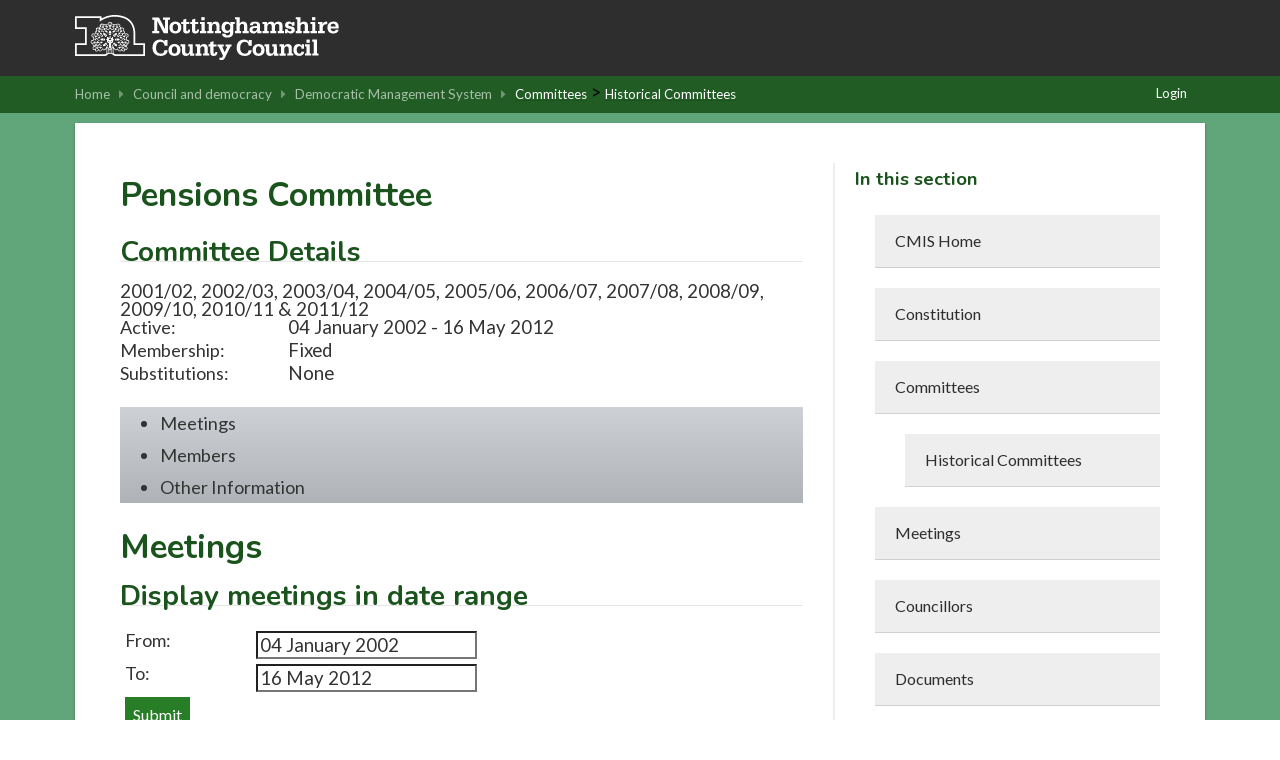

--- FILE ---
content_type: text/html; charset=utf-8
request_url: https://www.nottinghamshire.gov.uk/dms/Committees/HistoricalCommittees/tabid/97/ctl/ViewCMIS_CommitteeDetails/mid/436/id/197/Default.aspx?dnn_ctr436_ViewCommitteeDetails_gridMeetingsChangePage=5
body_size: 133969
content:
<!DOCTYPE html PUBLIC "-//W3C//DTD XHTML 1.0 Transitional//EN" "http://www.w3.org/TR/xhtml1/DTD/xhtml1-transitional.dtd">
<html  xml:lang="en-GB" lang="en-GB" xmlns="http://www.w3.org/1999/xhtml">
<head id="Head"><meta content="text/html; charset=UTF-8" http-equiv="Content-Type" /> <meta name="REVISIT-AFTER" content="1 DAYS" /> <meta name="RATING" content="GENERAL" /> <meta name="RESOURCE-TYPE" content="DOCUMENT" /> <meta content="text/javascript" http-equiv="Content-Script-Type" /> <meta content="text/css" http-equiv="Content-Style-Type" /><meta property="og:image" content="https://www.nottinghamshire.gov.uk/css/images/ncc/social-sharing-graphic.png"/><title>
	Historical Committees > Pensions Committee
</title><meta id="MetaRobots" name="ROBOTS" content="INDEX, FOLLOW" /><link href="/dms/Resources/Shared/stylesheets/dnndefault/7.0.0/default.css?cdv=400" type="text/css" rel="stylesheet"/><link href="/dms/DesktopModules/CMIS_OrganisationStructure/module.css?cdv=400" type="text/css" rel="stylesheet"/><link href="/DMS/Portals/_default/skins/nottscc2020/skin.css?cdv=400" type="text/css" rel="stylesheet"/><link href="/DMS/Portals/_default/Containers/nottscc/container.css?cdv=400" type="text/css" rel="stylesheet"/><link href="/dms/Portals/_default/Containers/nottscc/Title_Grey.css?cdv=400" type="text/css" rel="stylesheet"/><link href="/dms/Portals/0/portal.css?cdv=400" type="text/css" rel="stylesheet"/><link href="/dms/Portals/_default/skins/nottscc2020/Menu/Superfish/superfish.css?cdv=400" type="text/css" rel="stylesheet"/><script src="/DMS/Resources/libraries/jQuery/03_07_01/jquery.js?cdv=400" type="text/javascript"></script><script src="/DMS/Resources/libraries/jQuery-Migrate/03_04_01/jquery-migrate.js?cdv=400" type="text/javascript"></script><script src="/DMS/Resources/libraries/jQuery-UI/01_13_02/jquery-ui.min.js?cdv=400" type="text/javascript"></script><script src="/DMS/Resources/libraries/HoverIntent/01_10_01/jquery.hoverIntent.min.js?cdv=400" type="text/javascript"></script><script src="/DMS/Resources/libraries/DnnPlugins/09_13_02/dnn.jquery.js?cdv=400" type="text/javascript"></script><link href="/DMS/WebResource.axd?d=urCACUaUZeTEyyoE6BZFsGJUY5cvG_X-YnROKT8ywH7fvQWK1B237iMeZrj1dEbbVMkf-L13e2Tz7xmoVMbwq7uDh85hV1NMYSssig2&amp;t=638447146960000000" type="text/css" rel="stylesheet" class="Telerik_stylesheet" /><link href="/DMS/WebResource.axd?d=GTiBnkzaFvzbnOjJiZySNoBJyF3g4pCV43HJHB9B0g_zfPvxFSPx5jnIZXN6dqNPVKH19DTRk5utfbD8JCufUzLRylBvpjDvTRoJ1knv6PVCtUFJ-pDYq5LBH_81&amp;t=638447146960000000" type="text/css" rel="stylesheet" class="Telerik_stylesheet" /><link href="/DMS/WebResource.axd?d=VdPoLqp1pEVsTEcL_2y3zpbLWxGpftZaz6I1fs-YKRERv3beYFvot73dQDvbFB1QSeGhYrKEbzUAPl66BdZhNt9Sf9vp7tlPAnKo6m-rWrrZsrm6C2Gpax22mZw1&amp;t=638447146960000000" type="text/css" rel="stylesheet" class="Telerik_stylesheet" /><link href="/DMS/WebResource.axd?d=6d0ORl_GDQ_EK8n2n17u8ddLkTgYKh0QzwzhNW93pccYdfaz-voNu4rgkR5UBVDUOwq5rpZxxmIhG_MQ1yRc2_k03HoJlzWp_bJVE4ifeDnAJQv3qmTEWWfoWtA1&amp;t=638447146960000000" type="text/css" rel="stylesheet" class="Telerik_stylesheet" /><link href="/DMS/WebResource.axd?d=scU4zlP5U53jin4UVjcLNzW6RWr8l2wyhK2FPYFgn2aGn0m25VzpzZh0EHFLNdQIkwouW_NZSSE8_V51qIaJX0VP2GVABt0LkAZyMcXdZ558puTWL1D4DPRmPd81&amp;t=638447146960000000" type="text/css" rel="stylesheet" class="Telerik_stylesheet" /><link href="/DMS/WebResource.axd?d=rymswBCN_gSyWnPlgFqCVTjw3dHoU15Rr-gKPAWfmW_Yl4hdoOY1hUPXQCzioWeGPSKyEI0R5C8boy6bGH9dPGaJ4DVF6hAKf5SRi98AZLLiqh-DMuglS_MTNzqVjPK0ss9Mdvil9rxCwl8a0&amp;t=638447146960000000" type="text/css" rel="stylesheet" class="Telerik_stylesheet" /><link href="/DMS/WebResource.axd?d=98cMqM6EPpsHdh-Vll2Nn9pj4yRB8jyDey6XIFNjirdGnPZuaN4d3vAZmOX4go4JVRt4QXGfqrE35MDkbscUqUp4h2Q7ySvBu7V1gwzN8oaUNVGI0&amp;t=638447146960000000" type="text/css" rel="stylesheet" class="Telerik_stylesheet" /><link href="/DMS/WebResource.axd?d=uw__gBfi7UyL613TwvB4ylG3vFsOvrMhyBrrJCiTxDCaAXBiWVFYSj2djZHxqXUU-tyyYRtVWgwC1GZ2BNMsA0Jr91898wg1eDcIDTFgruG-0J9hFQyrH0Cm8WIqO8Vmrn4KUQ2&amp;t=638447146960000000" type="text/css" rel="stylesheet" class="Telerik_stylesheet" /><link href="/DMS/WebResource.axd?d=lsHxUYuoKn-ngH56nx9mhUOek8YWmNID_8IYiU5z8Rtdhwscm33SEY-USAS0uMcy5eE0kpSLmWYpKBBs1KdezWU8E2CRyMyLPLqbnEaD0DMbY6uR0&amp;t=638447146960000000" type="text/css" rel="stylesheet" class="Telerik_stylesheet" /><link href="/DMS/WebResource.axd?d=ki1n1Eahlh5BZUzH2E3x_k8b6akqWT3S0rWxiEt-NFtopeagrKpkpkNNwpgnHiMr_3UbxNSRNmPo4ab46OSWP-eCx7If-PIXXiuTQaCCT9q6qsfk0&amp;t=638447146960000000" type="text/css" rel="stylesheet" class="Telerik_stylesheet" /><link href="/DMS/WebResource.axd?d=q1emqlzK6cK6RvlpZ2wY4VwAeeeB_DxqJzjE0MCLwRNZuYYbDt9JggvMkKxzlnIHIOGbAMPflsL85ZK6PEj7VK5F3R1KJKovI8aCDW8wmk4RQcqnyHYVkw9UJymjED5E_G4N5w2&amp;t=638447146960000000" type="text/css" rel="stylesheet" class="Telerik_stylesheet" /><link href="/DMS/WebResource.axd?d=20hJFSY0zhIAPFNk0Y2FS2VY6XJow-S1SluLgzTrYPty6MJWWizKKhzoXkwbL_5Fqg6VdAFg99kVAWuUS2fPZGZaiI9nNsJ26YZbfRiiRXshuxuE0&amp;t=638447146960000000" type="text/css" rel="stylesheet" class="Telerik_stylesheet" /><link href="/DMS/WebResource.axd?d=9IeOeyEp5G2Xl1gsluQxfFXni3nGFa-7Jwt0FSu0UV4nzbih1YKrdyuEIQu6gwOExAAdyFrsU0g-yOYKRx27C0MG-wS5Fps0TumSiuqLUErTXLkI0&amp;t=638447146960000000" type="text/css" rel="stylesheet" class="Telerik_stylesheet" /><link href="/DMS/WebResource.axd?d=h4JmS0f7LmMNX5hMoxW2nC5iZJ7b5Cbo3ao9PRJ9KyuhkKrgTBlkVDJkrkWwdB2iHLMnP6RkejKwBP5bE3aNMwg2BC2Dv6X6XoY06YjHT6ES80cCUYIP3DXegYZfnbi4yk3iDg2&amp;t=638447146960000000" type="text/css" rel="stylesheet" class="Telerik_stylesheet" /><link href="/DMS/WebResource.axd?d=MdXEAQktXF52309u68zyIw2akT0Xsq8VTj00lLrx875hJ6J3cLyQjnJVcFDxHj5Qji5P-3F4LCvl6D8BlzzjZqQ9kPfRtp3o7pco2EXz-0S0Pvj30&amp;t=638447146960000000" type="text/css" rel="stylesheet" class="Telerik_stylesheet" /><link href="/DMS/WebResource.axd?d=rp5RbN8u-p5jwLqMC7vm0RcspFX8L8Uzgcskqbqx4ItxRYEFPiHLIAzMNTzhw2G5uh6iqkCIyDwzB6qTCcxjOrF6jW7-3Dmam3rqbHdOIfACclpkOeI0ayF5N1GIJeVQJ7ssmQ2&amp;t=638447146960000000" type="text/css" rel="stylesheet" class="Telerik_stylesheet" /></head>
<body id="Body">
    <div role="navigation">
		<a class="skip-main" href="#Panes" aria-label="Skip to content navigation link">Skip to main content</a>
    </div>
	<div role="main">
		<form method="post" action="/dms/Committees/HistoricalCommittees/tabid/97/ctl/ViewCMIS_CommitteeDetails/mid/436/id/197/Default.aspx?dnn_ctr436_ViewCommitteeDetails_gridMeetingsChangePage=5" onsubmit="javascript:return WebForm_OnSubmit();" id="Form" enctype="multipart/form-data">
<div class="aspNetHidden">
<input type="hidden" name="__EVENTTARGET" id="__EVENTTARGET" value="" />
<input type="hidden" name="__EVENTARGUMENT" id="__EVENTARGUMENT" value="" />
<input type="hidden" name="__VIEWSTATE" id="__VIEWSTATE" value="S6BSkOdHmHa0nxYVXL9zf+8rIOa6gbjAMXDMy9Lw5bMGfZnfhUZbzt12q+VsVP0tpafchBN00DBtmoLBiv4pJzgRNeynmSNUJlHkow5WJL/+B/tQiaOg1ExCMK82K4dqSbrGutpEgjwrpPia/nj4MlL98HRAQ81Ew87Lrqi9Gpk9Eb51Uh8UprwmwrO4QyUTmHkdVs6LjPV8Y9GGjiZTq9nyyCA+BDBowyBoOnt9Vbn3hxSNRJ4X2Hw7JvDV8RT+GrY/9uNUx3GIU0jBZA4wDAte3IdnxNVjeQAwf7zd5Yw9nSUYt8lGFL6a8URhxdUDv0dIABEydt9ctos2sZ0Los/[base64]/ZC7HexzOjM8cTNjmeT+USviR+enO9HZQyLkdovCeAWwo+JP5EcjyXpC0onwuY1MKa6GE/wd1IO+lAm33aKEq0qXKmcNmu9yJQxIg0f/9vkaU+Oan3o4rj0PJCxtXtst1UOeVyzaboq71zzrMYmJz6LidP4W7pacPEHFP/UwXKxIitELsxmHDYUqgJIRSS0IQED+hBinH05wtRkrA9UAnykP+6D6ptdtZIKLPU8SwhWpsUJXome65O0cWeeTNyxNBGZDMm7Oz4yIjDWgJwPhgBpUtvt/uX3ugJ38pjAcmuKCHCeQjgEm/nG/7KobSue+yKCd3I6A0HsHTiPb64UExX8Woma90uxH8StNGYMl0AtC60Yejn5hTBXALOYbEPrcF+Z/lbBQpkAOaIR1/HFprUdMvDIoVmwnTIei5k9L/fogD/ekK1AYyYdqBksqC7aOlRVKgjHT+lVtVt/3MvGRTpKMiYp5XrCjqEgSsseTgKfR3eGBPdDq0u6GVp/SbaYLovJag8Wkt+6RaDpOTsa1TiBfiJzPkGwK5t8d8K5pkBsEoGNiv2J8rOU5coUjqnHCJddZpXBrGYk2pYHueFSw6Mv4yx+xE9KpbHJHrCDLFVb7+rRFdTqLuphN1e/z/ygwLvLgoVEDqZRVFmycaGVx6XjjG6/82TzCNSPfePrVoN8ypU4agwWG3WTG3Izkf5eptEVYobfjfKgQYuUBL+OsaiUSYp+M3AoUyjYePTE6V/EB8wOo4X4L+5/SzWe4xOgCi1QggYwIbJtn7/zr+6OWADVGbjNYtJmjyXo7dFNcOXVp47Ui//T8IcKsVhbi/DohZs7qtuEGX8BuIuniX1f81vmgKslhMlYgSSN4UB4fG1WYKQvIPJNpsROYC4lFqrgnsovjI2T4gqyQysORPPzV0CgSCYBwUg9BTcrJluMZqcwNt/r1c0CCU+VecfPeRhqFWOmL7dXCuOTDzObsp0FUHLMfs0cXvfubA4z4i8Xyb3+Slna01a5IrKCd6Ahz4qpr8I5sYQb2sbNolVy6HRRVclNhjdE5TdJFP4WcXoGrNPYp+0nMn4ExYjsQ2y5sZwOw+VxU111q/[base64]/ScX8DAxEpaRH3PWVcUPWiI5mFyYc4GiF5TVcCDFmCXhCsQuHf/2rSr7uxzaki/s5OH3nsjzBF7liCywMcJXrMBd2v/3a5UvgoKHGbQoZb6UuXnf+2w5+tKNEt+Z5bByMw12NQXmXmXo9JK5Rb0FAfMICSMTYISg71ZZaD6KEbM6aNTSRa6FQYysgW5t22PUgdZ2//XA4ddG2VUrIsk6csKT+BsnmRxIQvT/G38lUlyB8UbGRwGp8nhwa6ssRKAlPPZU5celyTf8WFnrn9LcS/WYNZpNw4c+kGEKLrQgNDjDE9Qk7P1yfM8oyr9hA1iNSMQq/Qf2j+rWjBgNaGrDPESczyjng5hLGrRaVR99Z7EgHdGbssaOunz7wkF7FmyN5jcAQXdukkmD7le9mAsl4S1+qBQJXMF0TfnowtcLCXhMZIhU246ZtW2kwxFlKQHueu5RQYI4RMsvd4cXtCbiBz5y/mxliaTkRO+zTXY7LzF6xsTYL4tCx9CIGhZislxCH1dHhOEY+i07wmpNG9sEq3wMpq5VNTvdQA/WKpimM/36mYp0wu3G2jJHV14mXm0ymXS/TANj1UiLJg2WenIcNw/LH9+sHV3qVbjVYuEVGKJs5jfx5RBHIUR84UwlOOJZjZ5uKpIPL5Vmlw1U5XJo5WUZR4ZikUsRdqPkl1m2mRbN2Z6K2oHQ/7SdxJGf7g8UpO22whjD4nApwv6gPvZ9zq8n6BYx/7G0juL5UnkniW4sBp4BogkYsXmpMOMppwIr7Lttcdkq0d3HDAkPDtktkwlYo5QjRvklaQ2z4XcwaAjhoyRGdk2G+lJmNR/GzZr6neUCKBZI/I1VeupvfMTq3zOymNYGx81bdv2zHBpds5JMrh2I0zkMsECWUUszhHY4UvTLoIDoHkGKtFlJfex3hZKzg/RzkB1aKigwomUqYLPClyZlb/t9jn1pMBWfPC4IHmpfh0gkWhKTQtzwZw2bu7HZDG2x1uwINPi2z8yTLIAlkU/m0XFV2lAvBEooygWVAO2MDJh3CJmpKIDJQkDo3ae+6LqwvIOwTQf5W/zV6rA/fUGnZAjrnnxW3kgh/VvGkk7UJkdbFSVHeqpLmd7qxESU8NpI2Ijzu2+k8HpI0qKqnXGGT/QyFeOhzI5gDRLvYuIZt8ue9WZNGjBPzMT1rM1Ipm9ldQfYuqvSp1VdLo+8yg8VcUkpknDs5l4WnjuG7mpOqtlf7QkeHHAFmNkQ2sN0L89bnr0OSpPl6/VfJHYi8jksFS/zPF0SieeCbO2gdp9Y34bbNC1jK1Yfc8Kri1/F5oXOWDc+lFJIZ8uKRM0vqDDDi2MTIt9RgddjzVMov6VQZoRyi9H6UQ+aYiVQVj9RVm+0Mw+yLIEa3fKhGzievwMkt66Pk4HoL/mNrrH46U1ySRIIW8ycQuZMvF1p3jeVFFt3NrRaendkAFgUAZRVdOZPYKRKX9nfMXhsA4V+Fr9gHnFVcRXDUGn6dVanXq0fcRXrW/Gc+DZ8tRG71fgIhqF005ifco2vFZ+zs1gn2AlaOtTyjNOnd7Tj0Mf6I4+4HjeMMVbAgLrX6GOeTxN+yPEut+mUiei4gmszH8D6DGBBM1cNiCBhuDE0Y972lDmIUSjW+/lQN1FVQtj9ypEfe0LOi3vTnpNXg480qKzwnbvMQGElQlkMxohCYczkJEO6uvMwNtEh5Xl/v3ZUOQ+svnsyY48V+gA+V+f8WqV28g/odC8YvUEGpFTXHWX72k3Rcmx5c6mzEnR0AwQttiOdrMjMoeWsMUzTx7Sw9BgKBJ9WBEck+yFTEMWTTF6R5BghSTp9beIOxtq4E6s+wDjgHnwuey5/DODaPyty//iq2CWxMYpqw5WyTkGzWsiG1VNC11dz94HFCkHylg5gEwRnZQMtuIkOLNfORYclba6nMbZ+qdlJ5S5ObbRscamVooeDq6QmgN8nYFIwu+krEWBbxYfbzCoV72MvoBRkuOTUzbcRfLQ9+1PDJkudwMMcuuQKwaCmFTtEENUJkgmieA9cj5oiTCdYQJxOjWt/EpUD+NdlLlWwDKjwYJkbZF/P/b8jrlPVEmkRfNOroCMmCMDzKr1VQ73AGU8Xt2kU25iLsgFdPFDMwyfe/cIRofbhrTwTIkjJY/uxbSNtrhZJnwuBdqP0JESR/rN3OnsJrLMuuvSWQ0v66IdK01KbZpIYkDsZsaY8IK2ECa36XsZediZufrfroTA/Q3PVoov0rDZelT/E8rJdN0RRcW1bg6e6pJ63M+hiB3CIIlry9d3tA5KkSPJkqWD1ssGtQX+qjGyLxmEprke0sxKgadVjowThQ9y0d2Fd4bViymulV+jmOQyQV8ICjb6oa1MTkbluSYJsGIBmJC7pQcQJ2WlOSfXMIJyOGrNrRCwBC9n7acq/AWlLAhR9TID5Ng734pqyDH3xq7AyJYuuEqMY9xfdMskpCTioSNgtsB1SEQtnv4o693IM2Be1cBK1+v8gmjyQS9gYYGf5tvPzOZ1WufKTH1LNerFVY8i1Dq0Jz/erR8hv1+wJFxAsRZwl7w67fG8qf84chEZPXyzr95joMoc8EwI7gCG1BQTEwktyHw7XJXeSFC+mIHLrAO4EYPTnHTUQD5CaCRQ98ggeslO7XtkUTj2nbE+ZdgHIH68YqCPshZqCFDO3Wej2bb62wTbFqyoB63lhAuiGIhCNSoKUPs/PbPtwnewPp6d4l1PjfTWB0tsNlcuEwz7sbVKmuQL0XcrOISXhllag2sXr0HFPIa2GOU88ZbZRwfK3V05s6wBRyERq/bN99db9Of3e7Crkf79zj0uVjBX4HnFqwds8Hy4VQCZNDOKiPdjMoF7Xkfja0OzU0+Hk7Rn36x2BXU13gr4JMJhpOkx43dM5pS/ci+P1hebc+Sf3++WpRQxlwSayvlX9heDoLKQyBssp7Bc0vkUYVNZjA/+ok8zMnphTsxJ5I4fLFtYUiXTJPR8rFebC270PXRB+El1XhAsEXNnIg1ItgH+1B9hDwQnzheAVb0yHR0tzmXh0jljYEai1sPLhe39PXVvBJPpfccFy72WjW86wAvcWNcB0yTO196jJdf2WgYqGUvhYJbdLJMAOHTz9Izr+WRoRuSOXq93hUKk8A72miRD/k8BG2JeRN8nlGRnUBqaRhEZHJOhpD9Xh5uxWYqUYsQQY1HKXmN5Bny34j4ol+dzHV9RpBW42XO645TAj6ymYnkidaDEaI5PlCIpKQHelMabcHqMsrVsiwdHf7KuZlAD/bNOWc/kAtVdjRG+asfcArvVT7cVO1/Jmw6WvYdE9ZEZz3mqVOTzbCiJPGF5OiD1xoo2TxLZvDwAw7cCAy1B4BQDVxC0ZxUiDuRo/3pbnDeNWcMzeJWFu9z0WmkuTZYfOROa15RCWm9khznOM355TMjgGjJm5loA8AQIx/[base64]/[base64]/wgIYue+JJYgGjNns84uGN3hPSuulJ3Ca9IYkGJ0WzfLE77pAC3jlZaG+eN0yIOP/c7tmWvsHIckwcFihMgiGeSRTniBuMEbOyOQI6MnyzWeY9ARjWpGwHCa77RFFcBF09RTptvp2Fhgn98MyESL/FWXpYsn8+xVEPKxwPciqHa26r4vikD3Iq1iU4W/A3PHIicY0RqZqSp033sCrSO1fi34M0bXqQsMstTdAUR7IUEEkVEDAYIW4fLyILhbfixpzvMG8BwQXcnSVPMB1NyWg6FITfqzHhhIc6dUYhl0aIgOsnutPjjO5a6H1m+luZDGrpxk9qfRIR9nuTU6Ep4g1S6xG3TIilJ7GXcQ2MB/OiYUYbTl13imYYe24ZRWytWCIZp7BdVWzVHADd09DHb4q4Jfb3aSMiTP7SYcPeRpMDjeES3BhPnE95hz8YME2HIwtkQc8uw/alTwWBeEwbVTpS1r8kZZqL1y8qlbOt1VwF0cbzi4mIfdG+6X0Ng5VGcW1r6OSxnr9gk7KOvzUP1mnSPjVCJ7FpXAsBbQ9LC6npFpvsDEo7kUxoeC2k9xIOwnv+tyEBWYhCACxF1eufJFjlb85dwQei7D/DVj3EDL6uEr0Usw3kVP7RddM9EvFAG+12omg9jkfX7sd9M4HJXW2eIOMtKyZM+h5wpJqKbKPU8Lh6qc6/uUNyAx4yiXwCUSq9GpdrYjnUPrnAxMUFR6NuLrbg3eS5Uf0Dsx8+jC/GkvtmFwtxxBN4dwItPtvtyXVYeZsSs54OQDv5Uq698NgQTubPg+C2yCwpgr5CrWhNjykcUcBeJqd5/+d9trL8d2PyT5cKHNFsOg/iF+4d5czRGqeHfp0+dqT4G//7+7wHnO/9mLt0eTfZ6r1+zqK5oofayvp6WhgoqnASAv+ScO9Q/gd1+lUaUDS9Jr4xgGH4lltw+n+wdhdY9vEGO7LH4NUCY2TUTGDtJOErPxXbwZWzwsRnRgyen5d/6/oRzR7JqiiQ2KnAhZ6niXIbSaLrQTcFlZzK0Tb/E8Z/lMJSZmkcSfbDoFj3QwchKJ2Pox2KPtxlh1O1wE/QG4Tt3abuJLccePz0iQILiW+d5AcPJkgrqcr7d1F+arePgyKh66mYgqFv6zK2nM93W1UTtMATFh1WrVUJEFgkRn//t4fo9tOBnBfCvvi/Hy3h2AkenHI4CJl7y4SFyGziUaxIoBCf1+Eg/dZZ6XG/gnKx0GFXmiUKEtkbTvW4isas4aqNeNU6ZXbVexKlcLFo72iTnYa8IWGZvNEYwfeVgYzDICr2epVYuIwxwoWf63xyEvbxsFok0TL4D3UXA0MxdOH9otaXmB0Ii9JKWwlTc0C/sG6HHWi7Q5asB0SW0ceYQc7pEpvA1GG3AWVv494bPb+18xg81iCjEojdSmw8CJuW/jrKONmDxBTtkrQejF2oT9GIQmBrJr+MvWl+AH4sb0R4XWws9WnjdElfbxF6sUQeKCaeT0qQQ1iQkT5PZSS9WmAI7ZIMwqeOJNR7QEn+u8MIm07spRs7XM1d6cPaRNNq90BUfGLj3i/FdslOjujMMCuAcIEJQjGAC0qAHtOewfL/f3IFdGX3oWSBeUSC1wWsHl/[base64]/PO1RvvoTFINgZaa9EDa0MKhuul3AX8AKdhy6impElyQUdLMItFSsH1zg2xrJGkyFmtXky74bRz+9eOC8o4YDMqOk4cCYYHi1HF18XKXI+jxXd42csWWVTUkb5MMWIQ47EoP0qCiOePrgONgvci2j1GHxE/BhPpZCcatRFbuOCxetksiR6Rfkbwg5EtVoMg1YMjnVyezdCVECa5cQQUAQyt0qBuGS+vdUoVqRKnbohLH72TybgXOBOvbuWk3mp4u/m3Dss29rsclHZ5k1Jo6vLNaRNRCK0OZTomXwwz1JclgN5/M3KeH4mrsOmELt1lG+V5YHj5YG76zpefQIH9ph0t06KJ0MbNe4RmMjN/g8WHsYOE8W7ExL7bHV/vNKO7bGuAn6yzz67/t0CiLGEro+B4LggPDn+0WznVpwssNo5chqYdOPNIDgwd2Je9+cjcqgT3WzCd0052mJ1Aw4VV9ZZnQ+XpfhIr+qHeKddgd4OLQJVx7vjUAeld/I6NXJjYCmI2wz4SAf7YlqPsrHM+8lImuobkRoGaKSWPuL4cjMElNJAVDiMGAuTCA/[base64]/Mdz6U2tJAJ+0XxQhJeKuvM5V0mzFLa1rP25l4KwyDxHBe0x3Gk0kAALTR3+4yuxsCJH956OSW+trVH/mobUVWK1W4VHjHIyrtx2x6VE+e4Q6S8nFrYtPYZs0gCqNOsGtpp2duDc1svAWX2hWAg7JTx0JAVhwa67aSw79MX8cSxaRJqpEvH3xIbhm0/TjYiUuyQ9FePQEDUevDMWqtdRH0oX26Qpqz6FaA62iYcHxNb7EPsZqjLode/QXOc86GDcbf7aehFUquReExljQZoWxWsAktg2KFyjlSBa5N/pnTFsmP/Jdr/ssZdHa5O+TBmb5Sxlh24FFbVBH/96YYpi+DPr2XQinplAGY05qEAUtUK0PYcAPjfjA1T25ZHK8sUxtYO65oGyPP9ea5zOCCJ+d/ft/h/hPf3dUGzicyLZ/0tdLjkFqS0/KbDDwYLKPIvJRZVcxFBSisUxS+GKAksfDm2JmwEn46Y1P0eA0f14M2ZxGIP98Rc5uI2OXnfCSe5cBy25jqyT2kAXf1g0+Tu9PKYr2EHVtt8zaQ34EA9FzBszD19uWwV1MNnKnlK102orMK3lQiwxwvmxRCYXdo7Q5ZCN5vWUvwXsw9VgczlBkDoB/579raEh25DgNUCBvRIFkSTOos3h1peShifF136RUMr7+bXepwsUayCaFlf/7kfGp60UlxBdLaR7O7ZUZULNFhzH61KfmWnnLKvxJhGFFKWkJdpMCWc2IeUvH8ZOmYKdGVQo3NfhtqwHqOGX5si4z5q1ULWywvubHQXa2ek25ac92p+OXPN8EOr3G+UldYDvL3cdYRG9Uz/cJGD6m/E7ZQXUKl+6vaFRi6jxM0+guUwQaTkoLU2qyMxCUmyJXDMTSlK5rxi7xVk8B2gBq0Av+sPYV7PEaCay39xCBwRaBcOdvh02rCj30VNqypZ4mwjvaN5THu9tWbREaa/FgSuIjnOQ0fVInWA7DDAYNDuPP6R+R5x4LNNAXqoDe4ZLn9vZaASz8XZAyTefcc9j3GDi+ZnncYwhwCty+BoiePH2PsbQ+hPUczW3nFls32A3rzO/efNg9daRxUh4H9FD0ZpAD+VsBHsoABoJo+7HgsqiZiJP4QMRvi6EIHhSGCPiBl8D08PwP5u7JhPbPFcHPu/SaHlQmiUfORzkANxubD7o7IAJ7jTAn83W1GRRLon6bCcvfgxwvlZJ54D/Oa2UtSbZ2R0DJL0h5y1MJb7Jwydtsb44zaAMNnHgzKy7zZOZvYTJkuaPVzocRSE9iz4oRBxTCAX+sTJDdaJx7/WLz1PX/ufzq9l6sfzMyPUz2FVfvueoubQnH56Euq7U1RPWcsv6oPK0LklXctbn4sRx34ei7GTLSL7A4VC+7+/i8YDiApSkbWerAvRSxbYdQz4T1VwUP+thxfWt6ZTafZSI4bb3GHWLnuCF+NvSF5m7SszIB4bC2fQ7VFG0aSDjkfokkmGHWcLZLDAEOhbKPQs1LGgsqpCkALP5twK+Zy7CSTUQViZtnvLpVnpbTGcHhEqFbXRHi/uNEF2mvFKum/N9lp95cKzywVDqAWj4tsNT2RpDQkjzNAuyHh4+bLrRkRjbt28SNnahO6+dSsg9trD84ukng7V2oGXYOOswlJZACbTHXSu08xZfbXeqHus+sszLo/[base64]/9G3wTRWSwXkPVtlvoyLJqdVN22VW0pKoa2LAYN0+BLv+2z3daCLqAYnhOYKPUcRn1Iuq9LoiZaVduajwhTxzHPN9cnjZekynTtYkP0PpIgl8y46h7TFeEeYB93re+oAlVNpUk6fP1Py/rFM530P28Z55GSFLZVRI5JWMZDTi8rvSPtzMEhdltcOQbnkSQTcFSPspYEwf5OCBWzDSYqowB8D17h10JP/dAKe7b2Nr/y6r+0cOaGDTbhZ4yIMgZ/OhceXI5rIUVkYGqiLmi8BOuz0TAJ3Ni81tsvKhcDBovsSBid2n5QlzG01zEPuJy1VzxYH4ruqpjBrBCXORNokFWAy6z9qz0Mqi/Tjdzi5gZ4lgTAaHiXwBFbuMIW8cE8r81yxHliHfeTsVPPvZwfDVUxILqu9OsS1a7rUdNyZ3/HfNtuN0OF46/v50tnwL0ONMWrQwXmc6FExgvLYZ2HwOHtGdCUnh1GS2VGfjIhdP6iFScRlKyQ+cScflODr4ZZKU605ETje/LmQ4i9VqxHm03Wb3JTTRW+ZTXKjy4VsiBe751xJECNrhsPcd+86SxhFLtjmafnSX+gJ6CuIBxU7xGQVkNDCH/cjVBNYS/ALWLZaMF+6X/yJteFUtZDnWemHnUGN7QF7OEXXlaFrx//pKF04uJUuZK6BTAdBWxN+JM73MfywoaW0zsLRifjpNIF+4lHQcUdFIFjqRGYhSFkPQmGKGYFbpbKKMTy8REwcW1oqrXqWGJi/ZwSd3QhpTLPS8oaKFe9Z/mry6RWowM/e17aeaNtS2m0FXC7wKlhzm5gUVfYO49s9VkRRe9ms3W457zbQ0ERNSF2EhjPdjsDCnQgNspGaCaCJpSTTk65/bWMYuVCM5ft6OZ9ldOljYR/u6X4+rnKDYdLMNnCwxkUzFDLihRSHDBui3NwG3n1hNWOopgOT1b/ae6oy7Vdnsl2qCymUe6lnn+lEYuMkqQRilAS08ZcGq9F+Y9jNkiz+KunycbIbwMKhGOphi8ZxBGuUpFaVExmWxbufU31pvIIWyXFc/1L0kOVxwgnUQCnmCtnDiKG21zd783UiQ5edLKAWEd9ZebM2d7Ln8WAO+R47TdPjt/o+X0qvGr5Eec6JDvlNWwxwFMBv9oI/7I2gahiVKOCMZCIcV3WClQPDaRrnf121rh0RtkCoFuc2VkJdJulNbD9rCIx0G3URiXjwie94f4W+ZVyBzgBGO5rBcAysbX5gIg+r/QFVVfCnGjUYoGlPW8w8PcU6wcqS+SkkvbWuY/Lj8HsTah9HzmxlgDiTLMx1Rg/S94Sh31fVqcsjGfaBzdgVK0jlZYdxV8UUlU0p1jMPX51y3NL/pnAljxV0gIaaOnh2jYbP3Ik9P7JdkM2NTDepOSGhld4gdLnI++ZgqD1sDWVykYaix//8+beeJkVBMDIYTQ7a5VqLwgY3R2OnARBJXZbI5cTAZ8xqvn7fFrmyCrSV5dQAwFd9AXTiowdRfRXyWLucpg3rkvuqYjr0qSQ19Ef3pxI9RfDrK2UxRUwehexEGUYJyodusUsdNt/gNi7eZRhNCEKkYboxnYFD9jJoPm+srd93fy7DmkSHJn8rYAX/[base64]/4N/4rLXCJV5oA9twKpB/+zxT9OsxbE8ruL2OiSynk2ugixVk+l5IKkS92RtSZB6i/1J0jkQ+Ya3zth1Z2//pqxR06HWALLuK++rc7amjDi4wroa5BHzVyn+mtHAh4mCckcab2zPz6T6XSmBqleBoAEJHU3WRrAF4xjQNntCKwxZ6WODyCOpZfi78THx/UOlIEmVu+UwU7jfaIYixvNlXz6r64/sjigZAX8wUAMiVov1Zoz6xX7D4OVYMOCTUtghUWc78YyToJJZy/2boht21mA4vy33wwpVvTn3EWSVUnzFW2A3a+Zo3yJaptRHgSlA1zd929+1qTT2nDO78FQDotWKhchKFYnOawZa3w8YftkhdOjaU66lVwnn5fFwK0xSDY1vgHwVT1/9Yy1uHguqx5UFZ1TkSiAapv5gmJ1pWkuG6mvkBGKSFtQ3+RSlYTkGGziU6J/Cp7VJSeootZy1XAbTNAkEfARbactiI6KeUJATXHzUdOO7h0A9BemTb4DWND4eW3D7ne+mCv3Ve0FJZC7xjCWrddyjNOpKrGSr4lazs02mwv6vlsXxmK7Ex6BD31vXhHKQwvLVQ1KYqTabZVjInfFRLlVhGS2vVGcS64KnAXGr4yF/f+AIEnyDjbdGBBiPczhDi2kGR3xEK3BWh+U0ju3/MTlC7EVuMOFKSRSEA98qK9g2Vsf/2+jibKHlLYszb0ETrMsaS/vAbtW400UFaeitZOIOJ50sYHRHZd8hxFZEbYPC+lcYfLnvuEeGM9TMxyRmjxRUOF+WJ65DufBgnmKGtP+D5u36THOsnUhwIMhX+iaUZuiUUwKR8wTMcdwUOVfUdYk1tXHzWdbRDqmNzLufqGIDhaQfno/4Nan2ZTT7DCLwjFQDJWfXOaGQGYisFWjiZc6ai4aIIHTLOur0U6miyAnnp9wdwhXn1o6chDtEC/3jLGiYK3vk4oyrzF7l1f5iGt+FEsZWA/UKZkOdmXpIyr2nGdIsBcC+dRkva9U4jw5Q2rfLc7UndQeUEbAQUcU9IdbQNM00zfCC79HpQ4dBL2yiRSJICTTp+H28ATYKOb+2W1+GZytYDrzmnVxGYIfcybd9zimWQ4Gzk2d58e0h0bVdTEaVrkgm6+Lhvar+60S9JcBT6d9/UmD7aywDkRduk4rqZHCawMMKoK18LXZJKXeJDrHZhmnfmnlKM8ZIgBQcGpRmM42GOlj6hDE55S1HAInQQNUHeyZYyFSppRmgiUzYr8yR52/+ip6bJ8hQrYrU2mz3rseAG5j3RdQi4OiNtbH6/4i3G09knnxHA5MalV+D18ppKMcPQ/tr4pIQM+Z5/92+950p2QKhRkcYu6rnhWPmz8VVDlzducTwnzrTX1QQLBQ1/RyHPo6VbJDhzm/dJXzSZweeGUZ7POqaiq2Uvr7x/enQmZpkDAubCUMun1W/koY9OyCCIhtg1ajjhKIHG/ZTIhN0BIhiQjyEV2w61EOUkDsVyrVe5GCpgdNW4oBlf0G4Gz/KhQO2LH8Pe+twkWN2rMnPFQmKWRC2ddkwHRyHi6Th8pHIyslKB36uH3gOEOUHnnrGqpNUO+FiVJueIMv4kJ0TOd/H9qLCDTJjeZuGv3d/GslA6EAdoWJw4WiutA8/S3zaKwXWtefmrDlvK5JeEgFv74y09hHFb8hm3IbQxnpCTSZUOfr1Rmv/JNc66N4WGYCbkZimfRiXV42YWSk6Id9vBTNM/ArSlMiZ2N8/Mu/6zrpv8Mwgy1+FVMvykvZc8TEAPCVDya3raEsjvXXlYlCT9uiNNtKao65+g4cx+68/6VQ4N/eQNLfbVFh6ig4WAJk2IJSXOA9gL6BuHuhCJO0npYH1Q65oL3Eeo0TWnSKk6YqS9PMZeWy2Z9GNmQWI8s/o+X9HuHIY873W+MOrCDntQ03s2pYYSnasNZwznUHdnWMppGojhe7/3T5q5XVj9PGnXa5bBu8kBR+Inhxd1eK/OT1OehHFm2t1M8TXfrw00VSpb/4ZKyS/yYeqAuEaBe8wN1fP6s8kwqHRkJiUZTzsm+IxG41yGMGwSdY5Ezqr+OKzMMR20NmP3EGypK0SJQ8fUMvrtbL+YGTDj/L6ZWdz1h6MJYBrcFOIKnLAf75iqTeHiXzCk+SVUaldyR2ymVjMg+3xWAb7he4gPrMXjBMwQrtuEvjxTlN0yTXpUQBWEyu6yrkDZOch5l3YshpsVZ3yrGRFktyvms4lyvTTCRIfMoN4zJqL5/ZSgDWb2jen1zf1UyJ+IV9aQYXrtcihpltUEtibRI9mNfkVHMosRgxeAFxvki5hotkB+IJFjPxllf8QsZmGh1XkJNT09Xbw355TJdqdNUO8Ea/v7mbuTCyLxNPyT0yYAp0Gzgvip6d/g4Fp1KuELuQkqNOnkJt07EVw3M2RNYMqoL6CS1mr+EsuP702wZxvrJUZFdMh3YUSQRD1A9VvqLjJjC/yx71o1JLPCgxje9EMEVM21c96gFMcssDV7P31gh1OiGzZMZfMpIPL9NC5A9Vqu5GJc2Oj9oYvYUCRaTo30ZcGxWBs6omthUJDd/3LrzJI3tptTd10XFbOFfGCRwB8AIwTwv0VMYrYofQIaGfb1DSOqhMoLAuK1/pJ7b68in4m6xmRg1zqjdRzEJdMrUU9jsjXVKoqT33E7HK1y+qn1CE3aInawoY4FVrLrbxHacdjwGS0zVkkxAVKyDoFGJBoivtcXnPMkEorlpJhva/[base64]/cbUeL+urpBBiCRSVE2hxIjvAAwlkx0xyUBxwk2jSuQRSvwPIhjsiQzRnzDaynT3pEsTXgUdokyC+azUIlkJx6m6dOx7mIY1MEBTr/coJkSKLJoHqhHCgMKEq88XBMEUcd7NoNn/UQJ+/xldKYQIr4ui/ObvOOsQ51gLGoJhr8nwNgov6UsaU643ffNF9CduvZjvUYdHKlHbLmAolcYAQWRB0eeqJsuipNrqpVbMcpxNpYq74cfzIU/rT0mQLM6gXgsrxJH7sAqaz+Xe4V5DDYIipzgTbOtdD2dqaAIaRVnB0sh+EF0/leIEYHZ/rgVXmclsFiwTK5TWTXkaqsq768KTruLMS7j7J74Rp+9Obyba0thQ7RU3B2dhB6CsB7JLqBnSbeYmsSbnQsBsl3iPL4JpGoXGXMY7XSZW3LItpWgPR+rT5Z/ThkHyOk6KFYqG4ggF2QWRq5/F9kfjWyRPw1md+FpY1aKKWncFS7ZoM3nEZE56iT7bkxFuUwTmg4psKjlOFFZtAWxSnGMHePAfk03Rslqu0MR23RV9S3VL9HNrRAvrqk1s63GO5IZjzmqhE80hI41Qk45jgvGEQdAgy5MNd8H8b6z9WRYvV8nEwZ3r7wAOZog8SuD1imb4wFKJSO3C/vp0sn9lLsDM1gTZsfa/sSOy3Fyleer/RYYhox1PsMzsVU5sVsXhB+x268qbsiqJQ/cQqFtJq4/ivEiqTMF6A2B9atLRxkrS6xCPqv02rYdNwLBWcN3k1wOU3NxapfahbyNmU9yYeth6hbzouu3PzKzN9+/B7IMvCye3+BtOAo9ydeHVj1hKnbd7Ok6Ztm31Ew+Y6lhlOZBePVyA1wG8Aplf8OkEcsoDYLdARv9MXZyhi120MSiYprfWOC82jaQhZR76/bzf4FoTf8r5v0vyBgDJsiqgJlNUw3ywa/PA2D1slSRrlC/43ORacQ8xC6askyPPGEIXWcPHAXA5p9geRKgbRoqTfBHrcuFM6xnwmtefHn/9H3i4HDuF8/C+/r1FWamPjOATZlEdCono7uJ5OkJd/ewCfJMFFLeeV65VG7DVQFmm+ijlj7+QuZApW1Yzrc3Ktzfm5GFsBFIILUiwTjuV2MF7vPy4mB9w7D3WtfvdEvxULFchPxquPP7/Ufr1GFE1RWs8NKJVajaSbmEACeAEMGyznTaWTrHvx7K2E6vM7P2zcBLfG8BEpI32QcTnsgun4gcX9W2V9eh32xd2j48cb9HcTqsvUfElqi02o3817IzJ3EsAIcCsrcyzwuZceifyFEM122RE+pQCEN9uOjh4yi8zeY2O/ADUH82sqYwrE/I/ehQdqw8XurAilJffoLQkgWXg44E6LgdNbtt4+y4AhB/9WPFivLL7TqG7lAbCYfJ/xeAtWOBLxCXsGRHKQoM/zzyH4+RA4tgBuDqAorbeDxM/cw9iseTENurh5TfFWrItzmLPgNt+KP1vrJph/QcUxs2chB6X3BuHTKXqwDq2GyknqDlJxy+Kqxtzs5kyJHyh5ctmNYIndTWpUAiwhOq9uVp19julhAPZMI+/0IGadzPBCRqT7YxlwNOc+lR3d3wvnHjEYZ1saS6QORtuLlru54qW6FkqVXHg0gp61YoU4gqDV/6kJKHjeLatnvsgBsc+2OfeNciAytAOZt4Mf2ubeTyIiYxHIwdA6+VtA5TzKOOeieROtljGqX1YJdMiHEKPR6BaH6ycW7li2hNc7LwYN3UmYkAAglRuCIDzQMfScHI9Whr4XboLl5yyINXo80d2mqYIkL7lKRQCEWkoLjXeidW/8gPw4+JnkRkZAr2ZV1MahJIClybSTGgrlA8PcmaTn+r0+t1rJA0=" />
</div>

<script type="text/javascript">
//<![CDATA[
var theForm = document.forms['Form'];
if (!theForm) {
    theForm = document.Form;
}
function __doPostBack(eventTarget, eventArgument) {
    if (!theForm.onsubmit || (theForm.onsubmit() != false)) {
        theForm.__EVENTTARGET.value = eventTarget;
        theForm.__EVENTARGUMENT.value = eventArgument;
        theForm.submit();
    }
}
//]]>
</script>


<script src="/DMS/WebResource.axd?d=pynGkmcFUV2AMmB-UD-fPYUvCaGilXuGEbyX86mvQyHQrLqU6bULYOfHhvA1&amp;t=638901572248157332" type="text/javascript"></script>


<script src="/DMS/ScriptResource.axd?d=nv7asgRUU0tQDkS2MO53jH2Dzk7MJjR-c8ea8ZTvRJIc6Z3QLYAcXlnw_3KXbcSxEKW9hUFfqvgKLXNBxKGhlqm1WpkcRGqM5j12AK7ErxpTfsSWzwTL4VhGCx81&amp;t=ffffffff93d1c106" type="text/javascript"></script><script type="text/javascript">if (!(window.jQuery && window.jQuery.fn && window.jQuery.fn.hoverIntent)) document.write(unescape('%3Cscript src="/dms/Portals/_default/skins/nottscc2020/Menu/Superfish/hoverIntent.js" type="text/javascript"%3E%3C/script%3E'));</script><script type="text/javascript">if (!(window.jQuery && window.jQuery.fn && window.jQuery.fn.superfish)) document.write(unescape('%3Cscript src="/dms/Portals/_default/skins/nottscc2020/Menu/Superfish/superfish.js" type="text/javascript"%3E%3C/script%3E'));</script>
<script type="text/javascript">
//<![CDATA[
var __cultureInfo = {"name":"en-GB","numberFormat":{"CurrencyDecimalDigits":2,"CurrencyDecimalSeparator":".","IsReadOnly":false,"CurrencyGroupSizes":[3],"NumberGroupSizes":[3],"PercentGroupSizes":[3],"CurrencyGroupSeparator":",","CurrencySymbol":"£","NaNSymbol":"NaN","CurrencyNegativePattern":1,"NumberNegativePattern":1,"PercentPositivePattern":1,"PercentNegativePattern":1,"NegativeInfinitySymbol":"-∞","NegativeSign":"-","NumberDecimalDigits":2,"NumberDecimalSeparator":".","NumberGroupSeparator":",","CurrencyPositivePattern":0,"PositiveInfinitySymbol":"∞","PositiveSign":"+","PercentDecimalDigits":2,"PercentDecimalSeparator":".","PercentGroupSeparator":",","PercentSymbol":"%","PerMilleSymbol":"‰","NativeDigits":["0","1","2","3","4","5","6","7","8","9"],"DigitSubstitution":1},"dateTimeFormat":{"AMDesignator":"AM","Calendar":{"MinSupportedDateTime":"\/Date(-62135596800000)\/","MaxSupportedDateTime":"\/Date(253402300799999)\/","AlgorithmType":1,"CalendarType":1,"Eras":[1],"TwoDigitYearMax":2029,"IsReadOnly":false},"DateSeparator":"/","FirstDayOfWeek":1,"CalendarWeekRule":2,"FullDateTimePattern":"dd MMMM yyyy HH:mm:ss","LongDatePattern":"dd MMMM yyyy","LongTimePattern":"HH:mm:ss","MonthDayPattern":"d MMMM","PMDesignator":"PM","RFC1123Pattern":"ddd, dd MMM yyyy HH\u0027:\u0027mm\u0027:\u0027ss \u0027GMT\u0027","ShortDatePattern":"dd/MM/yyyy","ShortTimePattern":"HH:mm","SortableDateTimePattern":"yyyy\u0027-\u0027MM\u0027-\u0027dd\u0027T\u0027HH\u0027:\u0027mm\u0027:\u0027ss","TimeSeparator":":","UniversalSortableDateTimePattern":"yyyy\u0027-\u0027MM\u0027-\u0027dd HH\u0027:\u0027mm\u0027:\u0027ss\u0027Z\u0027","YearMonthPattern":"MMMM yyyy","AbbreviatedDayNames":["Sun","Mon","Tue","Wed","Thu","Fri","Sat"],"ShortestDayNames":["Su","Mo","Tu","We","Th","Fr","Sa"],"DayNames":["Sunday","Monday","Tuesday","Wednesday","Thursday","Friday","Saturday"],"AbbreviatedMonthNames":["Jan","Feb","Mar","Apr","May","Jun","Jul","Aug","Sep","Oct","Nov","Dec",""],"MonthNames":["January","February","March","April","May","June","July","August","September","October","November","December",""],"IsReadOnly":false,"NativeCalendarName":"Gregorian Calendar","AbbreviatedMonthGenitiveNames":["Jan","Feb","Mar","Apr","May","Jun","Jul","Aug","Sep","Oct","Nov","Dec",""],"MonthGenitiveNames":["January","February","March","April","May","June","July","August","September","October","November","December",""]},"eras":[1,"A.D.",null,0]};//]]>
</script>

<script src="/DMS/ScriptResource.axd?d=NJmAwtEo3IppcjxybMxuSfiM0H4XS1mw2-bW2oc-VEt80ZVc0wTBpfGeJwk1HdRfc_5ZXcP_uJn7Q5j8lC-l01RYDjAiaYfNB5ALBQ1WO63b0mQgv1e8ID65tzqMAqmJOut8DA2&amp;t=5c0e0825" type="text/javascript"></script>
<script src="/DMS/ScriptResource.axd?d=dwY9oWetJoKJ143L9oALA8VycX7TjnpINYvvFIN9qclQLe62ZlB5_s8FY8Wh5nBDltq7c2lFUeXT_ykdnz17cnuMBkIV4_sD_CqovOtRWQlDoHbcahH66PAccRmo-qttiA0Xvx9_UqoF7ECf0&amp;t=5c0e0825" type="text/javascript"></script>
<script src="/DMS/ScriptResource.axd?d=TDVjdgRbdvOgIUjFlv5FeU0U9c0rbrVVo1YhcYwE-HVVV6mcnIZYs-VuzxjIXD-UH2WcwDhPeWxdAj4z7isQINq2CyalIxE9e0Po9A2&amp;t=7328cdd6" type="text/javascript"></script>
<script src="/DMS/ScriptResource.axd?d=mbGZm65DzND6h_k73OK_t7RZJMHRG9iOOSOJDK5eF_9lzBZWiEGQ4ptKM11QmtiMrhaNK3NIEMXX7VG9BRxSGtcprqCUDJFsIeOitjFsmFV9pai80&amp;t=7328cdd6" type="text/javascript"></script>
<script src="/DMS/ScriptResource.axd?d=uZyysmNAhs33nMUfROXKcHtWgsHFXOL82E9c2Oc0yHAlFpUw7CnPMD_bbu0H6J91kJzyqZNXdP3oWxKcKel1kkmpas7TOKegKJrOUvYPd9GL2IGlB1IrISzU_k2AObq2cyGCPg2&amp;t=7328cdd6" type="text/javascript"></script>
<script src="/DMS/ScriptResource.axd?d=sF8Y0c2qLAfFmEK2Gq0DE7PewqP9ZQjklI_6DnEuvO_gUwjwf1WA5CTzHiebXyCCrRlhtMi5woqS3YYs2WzIlpCZi26-tq1trsvKJA2&amp;t=7328cdd6" type="text/javascript"></script>
<script src="/DMS/ScriptResource.axd?d=LxjRs3XOu8Dg_NKcxa_h1ok22Y3GfqP_-QKOM5xKsR1gPQzH-DAf_iFzL21jq4Tn7o1nLnCBDeih-bVjL6V-uclHghjy9YfAI3GK3FNdTO0OOrfnnBcKsnI5hM9CBfgVrKKODiRHY2umgOyI8OVwz6ESlr41&amp;t=7328cdd6" type="text/javascript"></script>
<script src="/DMS/ScriptResource.axd?d=86EhAqQjfuNyENG1PEO4AUCKhFGidme5O3IS4HPr8GxBegorM-PNIs7FKjYiGYgzmFtE4G3ZTg4kM4NAnJGGLUs-YMjKHjUrDjM28K_n3xrbM3HWMPxUjPJ-Dbeoamc4i24-K9DbDV2NAIL00&amp;t=7328cdd6" type="text/javascript"></script>
<script src="/DMS/ScriptResource.axd?d=iKcFwou5liF9QpCmS7Er36xfZ9gVWZ_724olyy1_acdlrPIXrHga4VWhQcrmtHQMldfJcOJQMUR4wU5Ti15Zd8l_FCgsc-75JbGNwWP5f5LgmsRcoioto3rkH1_wV-xEK9U-tw2&amp;t=7328cdd6" type="text/javascript"></script>
<script src="/DMS/ScriptResource.axd?d=A22-SyJgKhJn9DVYYWsqPTUqY8xk3ELmmyTTkslAuiGha58jfBbjvU0-0hHGz7MHmM-_l-K3XD8dbx3R0d7rFLbjCe050ieNZPu4HPlKJdElVT6tCFm23Dz79Uw1&amp;t=7328cdd6" type="text/javascript"></script>
<script src="/DMS/ScriptResource.axd?d=OMa_nbU0_VTEFIJ3DS4br9z4DTnBESgx63xbF5x95iBI3uDT7plvgfFy47Hrox0OzwHqOmOC7EJMZ282MNsGf2jRDqofgH_B2Sp4-k9CcjdODH3imxm9HSFtMDjZzbFWtJAjlQ2&amp;t=7328cdd6" type="text/javascript"></script>
<script src="/DMS/ScriptResource.axd?d=cmIcXiVJ__cX97pKuKyqjnwrrXuVM6ksXbNHdoSjU7TmgOmJrgfbJ7PAbZbMF3HBq8Fdr2E-QDhY7nAUTD_QDbHIp1Kvo5sdYVNV_AVwhinLtjlX0&amp;t=7328cdd6" type="text/javascript"></script>
<script src="/DMS/ScriptResource.axd?d=eKZhdBAoDXJl5a8EWqcRQlFphsh51zj1pBKvo_Bcezq2DaSU7IU3rrTJfZVqtjgswILuOLUBwtup0nf36qpVQD5otNsMfoKVtTefJ-Jx7A1HfZ2CyKfCPmNupBIDlK7DwTCIDA2&amp;t=7328cdd6" type="text/javascript"></script>
<script src="/DMS/ScriptResource.axd?d=J3KXk9aJ0qey7FCY5OcBEggWIZ6wVBmK0cWBJzZbvUPxqt9miinkRyoD5c_vCx51DP462E8QcqFv7j1bNi4GLBzqarb4Zqc8c6PvSxBNx8ypAhXM-eWMXKd_ABc1&amp;t=7328cdd6" type="text/javascript"></script>
<script src="/DMS/ScriptResource.axd?d=98YA3ng82RSuGlQvBrNvee6_phWCq5wf4bqt6Z7tGBpu2e8oHIDCaTQuMHjdhi82TXMgidFw5yvdRNaYOWy79lv54FeSDoSyLScdZfUWqXSY4Vh36C7HToUc_3o1&amp;t=7328cdd6" type="text/javascript"></script>
<script src="/DMS/ScriptResource.axd?d=EUgTm_qqqh-6GFTncmICcxA4quRwQB7tWhf_Sk00NRjXT43T7W0Isb_lLs54g7f9D3MlVfSC711tp5mfc9czCYXmQlNkr_HVPsRL85rA-7EEZWJe2uqxrD9lSi_6oeDi4CS9NahP2AgLhLBt0&amp;t=7328cdd6" type="text/javascript"></script>
<script src="/DMS/ScriptResource.axd?d=hnK2W82KRFfvz7HOSdvrEk10M2O4WjLRS_dnLEl0mkbowmKFVlEMSmeCzBDXuaiMKBr2oGskznCsv1-TeHbttEY7v289suX1fEScLNRHCr_JLc3Pv16yetW-HDE1&amp;t=7328cdd6" type="text/javascript"></script>
<script src="/DMS/ScriptResource.axd?d=VAoao3V0Em3V-FU76IJN_RsVCh2Sunu9ELpRpXXpwSsba5n4lh7JRSfFWzjCf9bF2AFpAwh4ADzXNWcMOzMtLSpeXTV0icktqdPVeslE1kEuQq-hZAUO2-4xnIRCENZo50ICx7xvVAA5DeN50&amp;t=7328cdd6" type="text/javascript"></script>
<script src="/DMS/ScriptResource.axd?d=CKWp3hTbfUayT6BPMsyEpwH7bVoOTextf4iBu0jIeK5SAfYC4nmctuRtlBsenDva2zyG_RR9FGuWL7-I-s53_HXjED0soyT5Kmn6kLoBJDJAH4OjTTkYS8AuuRU1&amp;t=7328cdd6" type="text/javascript"></script>
<script src="/DMS/ScriptResource.axd?d=onec4cz-_1nLnG5EJNXHcyExJx4s7ccTcaSbhO4PUeIgW1CnZ34uXmAC1MAm-uwMqTBCiK-OWWuVk0z-Py_ctvGkYV126ebnG_2sFjxbosXMAXqgHQPCGWl_dHy3EThWnzUCNw2&amp;t=7328cdd6" type="text/javascript"></script>
<script src="/DMS/ScriptResource.axd?d=cZvwkQdrztqaZ1KgA5ojSXIhZ42lCOpyWM6lDYhOJSzYoZt39IBP2cSNi-LTcnOouHq4AdEjyUnH97s0iTrwGyevGkagRc5piujKvmnc9E0LsnFtOT8IT9aykN81&amp;t=7328cdd6" type="text/javascript"></script>
<script src="/DMS/ScriptResource.axd?d=wtNuOIy3fVcbSnqbt30Fcti6vFoPpuz_LgQ5eBFpdATSQCz8btBDRh5tXnvM9rGpJx-9zjS2qSZ4JL-ikaG1OGdGZR8qOW1V1ll0r1RwTJDp4BfBgHMswME4D8X_iBYY_pRCdQ2&amp;t=7328cdd6" type="text/javascript"></script>
<script src="/DMS/ScriptResource.axd?d=jsREEuQJotsCD-YzopupLLV7I1ngs3aiRhpbL34-pUOE3BV4ZNXHCrOmPQHUrQh-0v_iHErpuj32kY1pTLMB2oRkEeGgUpGuSCcTeOtJY3LmFTOy0&amp;t=7328cdd6" type="text/javascript"></script>
<script type="text/javascript">
//<![CDATA[
function WebForm_OnSubmit() {
if (typeof(ValidatorOnSubmit) == "function" && ValidatorOnSubmit() == false) return false;
return true;
}
//]]>
</script>

<div class="aspNetHidden">

	<input type="hidden" name="__VIEWSTATEGENERATOR" id="__VIEWSTATEGENERATOR" value="5809F140" />
	<input type="hidden" name="__VIEWSTATEENCRYPTED" id="__VIEWSTATEENCRYPTED" value="" />
	<input type="hidden" name="__EVENTVALIDATION" id="__EVENTVALIDATION" value="GlHMBWQoDJ5MSdP8pHw1oMOlDbBf6cRAr2gVfCVvKO1VYZFZ4bRvW7zOr20IhpGaqQ1eWECAUyM7vFdZRTYpZ0khqBWNiyubagtYIKT4je8qglouAVjvaLf1p6rnjOqZtXnjUOnI1UPPku58WOXWQ4OWD62Ki9bypz0FSVr8STIurv0UulMIgMhBSxwuA8C3PT/6y3GEahr+jEb7yl/iAxjx325/YI/TzwxASXJ+KSCX0t2VoMkhPuNlGo+JLwQUVvft9V+y8rMsTDKKRD7FDOZhXWLANe654Hh7pJ/abmQNL3xtumxXasIP55ZSQlZxI039Jz5vdSfE8CxcK2r4e/+uYuF4CzTlwlxwZhouKyJMwudw8rEafPI2fr3Az2B6a2eug6sxsIw95zfVSKqCUMydDdu7qSQoCu4m0oeVOtvgUMAOCCxBozJHRiNxIlTAmHeKvA==" />
</div><script src="/DMS/js/dnn.js?cdv=400" type="text/javascript"></script><script src="/DMS/js/dnncore.js?cdv=400" type="text/javascript"></script>
<script type="text/javascript">
//<![CDATA[
Sys.WebForms.PageRequestManager._initialize('ScriptManager', 'Form', [], [], [], 90, '');
//]]>
</script>

			
			
			

<meta name="viewport" content="width=device-width, initial-scale=1">

<script src="/DMS/Portals/_default/skins/nottscc2020/js/SkinScript.js"></script>

<!DOCTYPE html>
<html lang="en">
   	<head>
		<link href="/DMS/Portals/_default/skins/nottscc2020/css/notts-css/grid.min.css" rel="stylesheet">
		<link href="/DMS/Portals/_default/skins/nottscc2020/css/notts-css/notts-col-fonts.css" rel="stylesheet">
		<link href="/DMS/Portals/_default/skins/nottscc2020/css/notts-css/template.css?v=3" rel="stylesheet">
		<link href="/DMS/Portals/_default/skins/nottscc2020/css/notts-css/template-additions.css" rel="stylesheet">
		<link href="/DMS/Portals/_default/skins/nottscc2020/css/notts-css/jquery.bxslider.css" rel="stylesheet">
		<link href="/DMS/Portals/_default/skins/nottscc2020/css/notts-css/bootstrap-table.css" rel="stylesheet">
		<link href="//fonts.googleapis.com/css?family=Nunito:400,700,300" rel="stylesheet" type="text/css">
		<link href="//fonts.googleapis.com/css?family=Lato:400,300,700,100" rel="stylesheet" type="text/css">
		<link href="//maxcdn.bootstrapcdn.com/font-awesome/4.4.0/css/font-awesome.min.css" rel="stylesheet">
		<link id="screen_theme" rel="stylesheet" type="text/css" href="/DMS/Portals/_default/skins/nottscc2020/css/screen.css"/>
		<link id="CMIS_Custom_theme" rel="stylesheet" type="text/css" href="/DMS/Portals/_default/skins/nottscc2020/css/CMIS_Custom.css"/>
		<script src="/DMS/Portals/_default/skins/nottscc2020/js/notts-js/jquery.cookie.js"></script>
		<script src="/DMS/Portals/_default/skins/nottscc2020/js/notts-js/emailme.js"></script>
   	</head>
   	<body onload="onLoad()">
        <!-- Begin Header -->
        <header class="site-header">
         	<div class="container">
				<div class="row">
					<div class="col-xs-12 col-sm-6 col-md-5">
						<a class="header-home-link" href="/" title="Nottinghamshire County Council Homepage">
							<img src="/DMS/Portals/_default/skins/nottscc2020/css/notts-css/images/ncclogo.svg" alt="Nottinghamshire County Council" class="logo">
						</a>
					</div>
				</div>
				<div class="col-xs-12 col-sm-6 col-md-7">
				</div>
        	</div>
      	</header>
      	<!-- /Header -->
      	<!-- Content Body -->
      	<section id="page_body">
			<!-- Breadcrumb -->
    	<div class="breadcrumb">
			<div class="container">
				<div class="row">
					<div class="col-md-12">
						<div id="Bread">	
							<span id="dnn_dnnTEXT_lblText" class="breadcrumb_text"></span>

							<ul>
								<li><a href="https://www.nottinghamshire.gov.uk/" rel="home" Class="Breadcrumb">Home<i class="fa fa-caret-right" aria-hidden="true"></i></a></li>
								<li><a href="https://www.nottinghamshire.gov.uk/council-and-democracy" rel="home" Class="Breadcrumb">Council and democracy<i class="fa fa-caret-right" aria-hidden="true"></i></a></li>
								<li><a href="https://www.nottinghamshire.gov.uk/dms" rel="home" Class="Breadcrumb">Democratic Management System<i class="fa fa-caret-right" aria-hidden="true"></i></a></li>
								<span>
									<span id="dnn_dnnBREADCRUMB_lblBreadCrumb" itemprop="breadcrumb" itemscope="" itemtype="https://schema.org/breadcrumb"><span itemscope itemtype="http://schema.org/BreadcrumbList"><span itemprop="itemListElement" itemscope itemtype="http://schema.org/ListItem"><a href="http://www.nottinghamshire.gov.uk/dms/Committees.aspx" class="Breadcrumb" itemprop="item"><span itemprop="name">Committees</span></a><meta itemprop="position" content="1" /></span> > <span itemprop="itemListElement" itemscope itemtype="http://schema.org/ListItem"><a href="http://www.nottinghamshire.gov.uk/dms/Committees/HistoricalCommittees.aspx" class="Breadcrumb" itemprop="item"><span itemprop="name">Historical Committees</span></a><meta itemprop="position" content="2" /></span></span></span>
								</span>
							</ul>
						</div>		
						<div id="Login">
							

							<a id="dnn_dnnLOGIN_loginLink" title="Login" class="user" rel="nofollow" onclick="this.disabled=true;" href="http://www.nottinghamshire.gov.uk/dms/login.aspx?ReturnUrl=%2fdms%2fCommittees%2fHistoricalCommittees%2ftabid%2f97%2fctl%2fViewCMIS_CommitteeDetails%2fmid%2f436%2fid%2f197%2fDefault.aspx%3fdnn_ctr436_ViewCommitteeDetails_gridMeetingsChangePage%3d5">Login</a>

						</div>
						<div class="clear"></div>
					</div>
				</div>
         	</div>
		</div>
			<!-- Main Content -->
			<div class="container" id="maincontent" role="main" tabindex="-1">
				<div class="row">
					<div class="col-md-12">
						<div class="content">
							<div class="row">
								<div class="col-md-8">
									<div id="Panes">
										<div id="dnn_ContentPane" class="ContentPane pane"><div class="DnnModule DnnModule-CMIS_OrganisationStructure DnnModule-436 DnnModule-Admin">
<div class="c_head c_head_grey">
    <div class="head_title">
        <div class="c_actions">
			
        </div>
        <div class="c_icon">			
			
			<h1>
				<span id="dnn_ctr436_dnnTITLE_titleLabel" class="TitleHead">Pensions Committee</span>


				
			</h1>
            </div>
            <div class="title_vis">
								
            </div>
            <div class="clear_float"></div>
        </div>
        <div class="c_content">
            <div id="dnn_ctr436_ContentPane" class="Normal c_contentpane"><div id="dnn_ctr436_ModuleContent" class="DNNModuleContent ModCMISOrganisationStructureC">
	


<script>
    function OnClientLoad(sender, args) {  
        if (sender != null) {
            if (sender.get_masterTableView() != null) {
                var table = sender.get_masterTableView().get_element();
                if (table != null) {
                    var tFooter = table.tFoot;
                    if (tFooter != null) {
                        $telerik.$(tFooter).appendTo(tFooter.parentNode);
                    }
                }
            }
        }
    }

    function popupOpening(sender, args) {
        var picker = sender;
        var popupElement = args.get_popupControl().get_element();
        var titleElement = $(popupElement).find('.rcTitle')[0];
        //wire the onclick event listener to the link that opens the fast navigation
        $(titleElement).click(function () {
            setTimeout(function () {
                var fastNavElement = picker.get_calendar().MonthYearFastNav.DomElement;
                fastNavElement.removeAttribute("cellspacing");
                var buttonsCell = $(fastNavElement).find('td.rcButtons')[0];
                buttonsCell.removeAttribute("nowrap");
            })
        })
    }
</script>

<div id="dnn_ctr436_ViewCommitteeDetails_LoadingPanel" class="RadAjax RadAjax_Silk" style="display:none;">
		<div class="raDiv">
			

		</div><div class="raColor raTransp">

		</div>
	</div>
<div id="dnn_ctr436_ViewCommitteeDetails_RadFormDecorator1" class="RadFormDecorator" style="display:none;">
		<!-- 2023.3.1010.45 --><script type="text/javascript">
//<![CDATA[

if (typeof(WebForm_AutoFocus) != 'undefined' && !isWebFormAutoFocusMethodCalled)
{
    var old_WebForm_AutoFocus = WebForm_AutoFocus;
    WebForm_AutoFocus = function(arg)
    {
        Sys.Application.add_load(function()
        {
            old_WebForm_AutoFocus(arg);
            WebForm_AutoFocus = old_WebForm_AutoFocus;
        });
    }
    var isWebFormAutoFocusMethodCalled = true;
}
if (typeof(Telerik) != 'undefined' && Type.isNamespace(Telerik.Web))
{
    if (Telerik.Web.UI.RadFormDecorator)
    {
        Telerik.Web.UI.RadFormDecorator.initializePage("dnn_ctr436_ViewCommitteeDetails_RadFormDecorator1", "ViewCommitteeDetails.ascx", "Silk", 64440);
    }
}
//]]>
</script><input id="dnn_ctr436_ViewCommitteeDetails_RadFormDecorator1_ClientState" name="dnn_ctr436_ViewCommitteeDetails_RadFormDecorator1_ClientState" type="hidden" />
	</div>
<div id="ViewCommitteeDetails.ascx">
    <div class="CMIS_ModuleWrapper OrganisationWrapper ViewCommitteeDetailsWrapper">
        
        <div id="dnn_ctr436_ViewCommitteeDetails_pnlAuthorised">
		
            
            <!-- Summary Panel -->
            <div id="dnn_ctr436_ViewCommitteeDetails_pnlCommitteeSummary" class="SummaryPanel">
			<fieldset>
				<legend>
					Committee Details
				</legend>

                    <div class="FormLine Description">
                        <div class="DNNLabel">
                            
<div class="dnnLabel">    
    <label id="dnn_ctr436_ViewCommitteeDetails_labelDescription_label">
        <span id="dnn_ctr436_ViewCommitteeDetails_labelDescription_lblLabel">Description:</span>   
    </label>
    
    
</div>


                        </div>
                        <div class="Value">
                            2001/02, 2002/03, 2003/04, 2004/05, 2005/06, 2006/07, 2007/08, 2008/09, 2009/10, 2010/11 &amp; 2011/12
                        </div>
                    </div>
                    <div class="FormLine Period Active">
                        <div class="DNNLabel">
                            
<div class="dnnLabel">    
    <label id="dnn_ctr436_ViewCommitteeDetails_labelPeriodActive_label">
        <span id="dnn_ctr436_ViewCommitteeDetails_labelPeriodActive_lblLabel">Active:</span>   
    </label>
    
    
</div>


                        </div>
                        <div class="Value">
                            04 January 2002 - 16 May 2012
                        </div>
                    </div>
                    <div class="FormLine MembershipType">
                        <div class="DNNLabel">
                            
<div class="dnnLabel">    
    <label id="dnn_ctr436_ViewCommitteeDetails_labelMembershipType_label">
        <span id="dnn_ctr436_ViewCommitteeDetails_labelMembershipType_lblLabel">Membership:</span>   
    </label>
    
    
</div>


                        </div>
                        <div class="Value">
                            Fixed
                        </div>
                    </div>
                    <div class="FormLine SubstitutionType">
                        <div class="DNNLabel">
                            
<div class="dnnLabel">    
    <label id="dnn_ctr436_ViewCommitteeDetails_labelSubstitutionType_label">
        <span id="dnn_ctr436_ViewCommitteeDetails_labelSubstitutionType_lblLabel">Substitutions:</span>   
    </label>
    
    
</div>


                        </div>
                        <div class="Value">
                            None
                        </div>
                </div>
            
			</fieldset>
		</div>
            
            <!-- Tab Strip -->
            <div class="RadTabStripWrapper">
                <div id="dnn_ctr436_ViewCommitteeDetails_rtsCommitteeTabs" class="RadTabStrip RadTabStrip_Silk rtsHorizontal rtsTop">
			<div class="rtsLevel rtsLevel1">
				<ul class="rtsUL"><li class="rtsLI rtsSelected"><span class="rtsLink"><span class="rtsTxt">Meetings</span></span></li><li class="rtsLI"><span class="rtsLink"><span class="rtsTxt">Members</span></span></li><li class="rtsLI"><span class="rtsLink"><span class="rtsTxt">Other Information</span></span></li></ul>
			</div><input id="dnn_ctr436_ViewCommitteeDetails_rtsCommitteeTabs_ClientState" name="dnn_ctr436_ViewCommitteeDetails_rtsCommitteeTabs_ClientState" type="hidden" />
		</div>
            </div>
            <!-- Tab Pages -->
            <div class="RadMultiPageWrapper">
                <div id="dnn_ctr436_ViewCommitteeDetails_rmpCommitteeTabViews" class="RadMultiPage RadMultiPage_Silk">
			<div id="dnn_ctr436_ViewCommitteeDetails_pvMeetings" class="rmpView MeetingsTab">
				
                        
                        <h2>
                            Meetings
                        </h2>
                        <!-- Meetings Filter -->
                        <div class="MeetingsFilter">
                            <div id="dnn_ctr436_ViewCommitteeDetails_pnlMeetingsFilter">
					<fieldset>
						<legend>
							Display meetings in date range
						</legend>
                                <!-- Temp workaround for telerik bug where focus of datepicker after tabs doesnt work -->                                            
                                <div tabindex="0" aria-label="Press tab once more to focus the meeting from date picker">
                                <div class="FieldsetContent" role="navigation" aria-label="Press tab once more to focus the meeting from date picker"> 
                                    <div id="dnn_ctr436_ViewCommitteeDetails_pnlMeetingsFilterSummary" class="rfdValidationSummaryControl" style="display:none;">

						</div>
                                    <div class="FieldsetFormHolder MeetingsFromLine">
                                        <div class="DNNLabel FromLabel">
                                            
<div class="dnnLabel">    
    <label id="dnn_ctr436_ViewCommitteeDetails_labelMeetingFromDate_label">
        <span id="dnn_ctr436_ViewCommitteeDetails_labelMeetingFromDate_lblLabel">From:</span>   
    </label>
    
    
</div>


                                        </div>
                                        <div class="Value From">                                            
                                                <div id="dnn_ctr436_ViewCommitteeDetails_datePickerMeetingsFrom_wrapper" class="RadPicker RadPicker_Silk DatePicker" aria-label="From date for the meeting date range filter">
							<input style="visibility:hidden;display:block;float:right;margin:0 0 -1px -1px;width:1px;height:1px;overflow:hidden;border:0;padding:0;" id="dnn_ctr436_ViewCommitteeDetails_datePickerMeetingsFrom" name="dnn$ctr436$ViewCommitteeDetails$datePickerMeetingsFrom" type="text" class="rdfd_ radPreventDecorate" value="2002-01-04" title="Visually hidden input created for functionality purposes." /><div id="dnn_ctr436_ViewCommitteeDetails_datePickerMeetingsFrom_dateInput_wrapper" class="RadInput RadInput_Silk">
								<input id="dnn_ctr436_ViewCommitteeDetails_datePickerMeetingsFrom_dateInput" name="dnn$ctr436$ViewCommitteeDetails$datePickerMeetingsFrom$dateInput" class="riTextBox riEnabled" aria-label="From date for the meeting date range filter" value="04 January 2002" type="text" /><div class="rcSelect">
									<a aria-label="Open the calendar popup." title="Open the calendar popup." href="#" id="dnn_ctr436_ViewCommitteeDetails_datePickerMeetingsFrom_popupButton" class="rcCalPopup"></a><div id="dnn_ctr436_ViewCommitteeDetails_datePickerMeetingsFrom_calendar" class="RadCalendar RadCalendar_Silk" style="display:none;">
										<div class="rcTitlebar">
											<a id="dnn_ctr436_ViewCommitteeDetails_datePickerMeetingsFrom_calendar_FNP" class="t-button rcFastPrev" title="&lt;&lt;" aria-label="&lt;&lt;" href="../../../../../../../../../../#"><span class="t-font-icon t-i-arrow-double-60-left"></span></a><a id="dnn_ctr436_ViewCommitteeDetails_datePickerMeetingsFrom_calendar_NP" class="t-button rcPrev" title="&lt;" aria-label="&lt;" href="../../../../../../../../../../#"><span class="t-font-icon t-i-arrow-left"></span></a><div class="rcNextButtons">
												<a id="dnn_ctr436_ViewCommitteeDetails_datePickerMeetingsFrom_calendar_NN" class="t-button rcNext" title=">" aria-label=">" href="../../../../../../../../../../#"><span class="t-font-icon t-i-arrow-right"></span></a><a id="dnn_ctr436_ViewCommitteeDetails_datePickerMeetingsFrom_calendar_FNN" class="t-button rcFastNext" title=">>" aria-label=">>" href="../../../../../../../../../../#"><span class="t-font-icon t-i-arrow-double-60-right"></span></a>
											</div><span id="dnn_ctr436_ViewCommitteeDetails_datePickerMeetingsFrom_calendar_Title" class="rcTitle">May 2012</span>
										</div><div class="rcMain">
											<table id="dnn_ctr436_ViewCommitteeDetails_datePickerMeetingsFrom_calendar_Top" class="rcMainTable" summary="Table containing all dates for the currently selected month.">
												<caption>
													<span style='display:none;'>May 2012</span>
												</caption><thead>
													<tr class="rcWeek">
														<th class="rcViewSel" scope="col" aria-hidden="true"><span style='display:none'>week</span></th><th id="dnn_ctr436_ViewCommitteeDetails_datePickerMeetingsFrom_calendar_Top_cs_1" title="Monday" scope="col" abbr="Mon" aria-label="Monday">M</th><th id="dnn_ctr436_ViewCommitteeDetails_datePickerMeetingsFrom_calendar_Top_cs_2" title="Tuesday" scope="col" abbr="Tue" aria-label="Tuesday">T</th><th id="dnn_ctr436_ViewCommitteeDetails_datePickerMeetingsFrom_calendar_Top_cs_3" title="Wednesday" scope="col" abbr="Wed" aria-label="Wednesday">W</th><th id="dnn_ctr436_ViewCommitteeDetails_datePickerMeetingsFrom_calendar_Top_cs_4" title="Thursday" scope="col" abbr="Thu" aria-label="Thursday">T</th><th id="dnn_ctr436_ViewCommitteeDetails_datePickerMeetingsFrom_calendar_Top_cs_5" title="Friday" scope="col" abbr="Fri" aria-label="Friday">F</th><th id="dnn_ctr436_ViewCommitteeDetails_datePickerMeetingsFrom_calendar_Top_cs_6" title="Saturday" scope="col" abbr="Sat" aria-label="Saturday">S</th><th id="dnn_ctr436_ViewCommitteeDetails_datePickerMeetingsFrom_calendar_Top_cs_7" title="Sunday" scope="col" abbr="Sun" aria-label="Sunday">S</th>
													</tr>
												</thead><tbody>
													<tr class="rcRow">
														<th id="dnn_ctr436_ViewCommitteeDetails_datePickerMeetingsFrom_calendar_Top_rs_1" scope="row">18</th><td class="rcOtherMonth" title="Monday, April 30, 2012"><a href="#">30</a></td><td title="Tuesday, May 01, 2012"><a href="#">1</a></td><td title="Wednesday, May 02, 2012"><a href="#">2</a></td><td title="Thursday, May 03, 2012"><a href="#">3</a></td><td title="Friday, May 04, 2012"><a href="#">4</a></td><td class="rcWeekend" title="Saturday, May 05, 2012"><a href="#">5</a></td><td class="rcWeekend" title="Sunday, May 06, 2012"><a href="#">6</a></td>
													</tr><tr class="rcRow">
														<th id="dnn_ctr436_ViewCommitteeDetails_datePickerMeetingsFrom_calendar_Top_rs_2" scope="row">19</th><td title="Monday, May 07, 2012"><a href="#">7</a></td><td title="Tuesday, May 08, 2012"><a href="#">8</a></td><td title="Wednesday, May 09, 2012"><a href="#">9</a></td><td title="Thursday, May 10, 2012"><a href="#">10</a></td><td title="Friday, May 11, 2012"><a href="#">11</a></td><td class="rcWeekend" title="Saturday, May 12, 2012"><a href="#">12</a></td><td class="rcWeekend" title="Sunday, May 13, 2012"><a href="#">13</a></td>
													</tr><tr class="rcRow">
														<th id="dnn_ctr436_ViewCommitteeDetails_datePickerMeetingsFrom_calendar_Top_rs_3" scope="row">20</th><td title="Monday, May 14, 2012"><a href="#">14</a></td><td title="Tuesday, May 15, 2012"><a href="#">15</a></td><td title="Wednesday, May 16, 2012"><a href="#">16</a></td><td class="rcOutOfRange"><span>17</span></td><td class="rcOutOfRange"><span>18</span></td><td class="rcOutOfRange"><span>19</span></td><td class="rcOutOfRange"><span>20</span></td>
													</tr><tr class="rcRow">
														<th id="dnn_ctr436_ViewCommitteeDetails_datePickerMeetingsFrom_calendar_Top_rs_4" scope="row">21</th><td class="rcOutOfRange"><span>21</span></td><td class="rcOutOfRange"><span>22</span></td><td class="rcOutOfRange"><span>23</span></td><td class="rcOutOfRange"><span>24</span></td><td class="rcOutOfRange"><span>25</span></td><td class="rcOutOfRange"><span>26</span></td><td class="rcOutOfRange"><span>27</span></td>
													</tr><tr class="rcRow">
														<th id="dnn_ctr436_ViewCommitteeDetails_datePickerMeetingsFrom_calendar_Top_rs_5" scope="row">22</th><td class="rcOutOfRange"><span>28</span></td><td class="rcOutOfRange"><span>29</span></td><td class="rcOutOfRange"><span>30</span></td><td class="rcOutOfRange"><span>31</span></td><td class="rcOutOfRange"><span>1</span></td><td class="rcOutOfRange"><span>2</span></td><td class="rcOutOfRange"><span>3</span></td>
													</tr><tr class="rcRow">
														<th id="dnn_ctr436_ViewCommitteeDetails_datePickerMeetingsFrom_calendar_Top_rs_6" scope="row">23</th><td class="rcOutOfRange"><span>4</span></td><td class="rcOutOfRange"><span>5</span></td><td class="rcOutOfRange"><span>6</span></td><td class="rcOutOfRange"><span>7</span></td><td class="rcOutOfRange"><span>8</span></td><td class="rcOutOfRange"><span>9</span></td><td class="rcOutOfRange"><span>10</span></td>
													</tr>
												</tbody>
											</table>
										</div><input type="hidden" name="dnn_ctr436_ViewCommitteeDetails_datePickerMeetingsFrom_calendar_SD" id="dnn_ctr436_ViewCommitteeDetails_datePickerMeetingsFrom_calendar_SD" value="[]" /><input type="hidden" name="dnn_ctr436_ViewCommitteeDetails_datePickerMeetingsFrom_calendar_AD" id="dnn_ctr436_ViewCommitteeDetails_datePickerMeetingsFrom_calendar_AD" value="[[2002,1,4],[2012,5,16],[2012,5,16]]" />
									</div>
								</div><input id="dnn_ctr436_ViewCommitteeDetails_datePickerMeetingsFrom_dateInput_ClientState" name="dnn_ctr436_ViewCommitteeDetails_datePickerMeetingsFrom_dateInput_ClientState" type="hidden" />
							</div><input id="dnn_ctr436_ViewCommitteeDetails_datePickerMeetingsFrom_ClientState" name="dnn_ctr436_ViewCommitteeDetails_datePickerMeetingsFrom_ClientState" type="hidden" />
						</div>                                            
                                            <span id="dnn_ctr436_ViewCommitteeDetails_datePickerMeetingsFromRequired" style="display:none;">*</span>
                                            <span id="dnn_ctr436_ViewCommitteeDetails_datePickerMeetingsFromValid" style="display:none;">*</span>
                                        </div>
                                    </div>
                                    <div class="FieldsetFormHolder MeetingsToLine">
                                        <div class="DNNLabel ToLabel">
                                            
<div class="dnnLabel">    
    <label id="dnn_ctr436_ViewCommitteeDetails_labelMeetingToDate_label">
        <span id="dnn_ctr436_ViewCommitteeDetails_labelMeetingToDate_lblLabel">To:</span>   
    </label>
    
    
</div>


                                        </div>
                                        <div class="Value To">
                                            <div id="dnn_ctr436_ViewCommitteeDetails_datePickerMeetingsTo_wrapper" class="RadPicker RadPicker_Silk DatePicker" aria-label="To date for the meeting date range filter">
							<input style="visibility:hidden;display:block;float:right;margin:0 0 -1px -1px;width:1px;height:1px;overflow:hidden;border:0;padding:0;" id="dnn_ctr436_ViewCommitteeDetails_datePickerMeetingsTo" name="dnn$ctr436$ViewCommitteeDetails$datePickerMeetingsTo" type="text" class="rdfd_ radPreventDecorate" value="2012-05-16" title="Visually hidden input created for functionality purposes." /><div id="dnn_ctr436_ViewCommitteeDetails_datePickerMeetingsTo_dateInput_wrapper" class="RadInput RadInput_Silk">
								<input id="dnn_ctr436_ViewCommitteeDetails_datePickerMeetingsTo_dateInput" name="dnn$ctr436$ViewCommitteeDetails$datePickerMeetingsTo$dateInput" class="riTextBox riEnabled" aria-label="To date for the meeting date range filter" value="16 May 2012" type="text" /><div class="rcSelect">
									<a aria-label="Open the calendar popup." title="Open the calendar popup." href="#" id="dnn_ctr436_ViewCommitteeDetails_datePickerMeetingsTo_popupButton" class="rcCalPopup"></a><div id="dnn_ctr436_ViewCommitteeDetails_datePickerMeetingsTo_calendar" class="RadCalendar RadCalendar_Silk" style="display:none;">
										<div class="rcTitlebar">
											<a id="dnn_ctr436_ViewCommitteeDetails_datePickerMeetingsTo_calendar_FNP" class="t-button rcFastPrev" title="&lt;&lt;" aria-label="&lt;&lt;" href="../../../../../../../../../../#"><span class="t-font-icon t-i-arrow-double-60-left"></span></a><a id="dnn_ctr436_ViewCommitteeDetails_datePickerMeetingsTo_calendar_NP" class="t-button rcPrev" title="&lt;" aria-label="&lt;" href="../../../../../../../../../../#"><span class="t-font-icon t-i-arrow-left"></span></a><div class="rcNextButtons">
												<a id="dnn_ctr436_ViewCommitteeDetails_datePickerMeetingsTo_calendar_NN" class="t-button rcNext" title=">" aria-label=">" href="../../../../../../../../../../#"><span class="t-font-icon t-i-arrow-right"></span></a><a id="dnn_ctr436_ViewCommitteeDetails_datePickerMeetingsTo_calendar_FNN" class="t-button rcFastNext" title=">>" aria-label=">>" href="../../../../../../../../../../#"><span class="t-font-icon t-i-arrow-double-60-right"></span></a>
											</div><span id="dnn_ctr436_ViewCommitteeDetails_datePickerMeetingsTo_calendar_Title" class="rcTitle">May 2012</span>
										</div><div class="rcMain">
											<table id="dnn_ctr436_ViewCommitteeDetails_datePickerMeetingsTo_calendar_Top" class="rcMainTable" summary="Table containing all dates for the currently selected month.">
												<caption>
													<span style='display:none;'>May 2012</span>
												</caption><thead>
													<tr class="rcWeek">
														<th class="rcViewSel" scope="col" aria-hidden="true"><span style='display:none'>week</span></th><th id="dnn_ctr436_ViewCommitteeDetails_datePickerMeetingsTo_calendar_Top_cs_1" title="Monday" scope="col" abbr="Mon" aria-label="Monday">M</th><th id="dnn_ctr436_ViewCommitteeDetails_datePickerMeetingsTo_calendar_Top_cs_2" title="Tuesday" scope="col" abbr="Tue" aria-label="Tuesday">T</th><th id="dnn_ctr436_ViewCommitteeDetails_datePickerMeetingsTo_calendar_Top_cs_3" title="Wednesday" scope="col" abbr="Wed" aria-label="Wednesday">W</th><th id="dnn_ctr436_ViewCommitteeDetails_datePickerMeetingsTo_calendar_Top_cs_4" title="Thursday" scope="col" abbr="Thu" aria-label="Thursday">T</th><th id="dnn_ctr436_ViewCommitteeDetails_datePickerMeetingsTo_calendar_Top_cs_5" title="Friday" scope="col" abbr="Fri" aria-label="Friday">F</th><th id="dnn_ctr436_ViewCommitteeDetails_datePickerMeetingsTo_calendar_Top_cs_6" title="Saturday" scope="col" abbr="Sat" aria-label="Saturday">S</th><th id="dnn_ctr436_ViewCommitteeDetails_datePickerMeetingsTo_calendar_Top_cs_7" title="Sunday" scope="col" abbr="Sun" aria-label="Sunday">S</th>
													</tr>
												</thead><tbody>
													<tr class="rcRow">
														<th id="dnn_ctr436_ViewCommitteeDetails_datePickerMeetingsTo_calendar_Top_rs_1" scope="row">18</th><td class="rcOtherMonth" title="Monday, April 30, 2012"><a href="#">30</a></td><td title="Tuesday, May 01, 2012"><a href="#">1</a></td><td title="Wednesday, May 02, 2012"><a href="#">2</a></td><td title="Thursday, May 03, 2012"><a href="#">3</a></td><td title="Friday, May 04, 2012"><a href="#">4</a></td><td class="rcWeekend" title="Saturday, May 05, 2012"><a href="#">5</a></td><td class="rcWeekend" title="Sunday, May 06, 2012"><a href="#">6</a></td>
													</tr><tr class="rcRow">
														<th id="dnn_ctr436_ViewCommitteeDetails_datePickerMeetingsTo_calendar_Top_rs_2" scope="row">19</th><td title="Monday, May 07, 2012"><a href="#">7</a></td><td title="Tuesday, May 08, 2012"><a href="#">8</a></td><td title="Wednesday, May 09, 2012"><a href="#">9</a></td><td title="Thursday, May 10, 2012"><a href="#">10</a></td><td title="Friday, May 11, 2012"><a href="#">11</a></td><td class="rcWeekend" title="Saturday, May 12, 2012"><a href="#">12</a></td><td class="rcWeekend" title="Sunday, May 13, 2012"><a href="#">13</a></td>
													</tr><tr class="rcRow">
														<th id="dnn_ctr436_ViewCommitteeDetails_datePickerMeetingsTo_calendar_Top_rs_3" scope="row">20</th><td title="Monday, May 14, 2012"><a href="#">14</a></td><td title="Tuesday, May 15, 2012"><a href="#">15</a></td><td title="Wednesday, May 16, 2012"><a href="#">16</a></td><td class="rcOutOfRange"><span>17</span></td><td class="rcOutOfRange"><span>18</span></td><td class="rcOutOfRange"><span>19</span></td><td class="rcOutOfRange"><span>20</span></td>
													</tr><tr class="rcRow">
														<th id="dnn_ctr436_ViewCommitteeDetails_datePickerMeetingsTo_calendar_Top_rs_4" scope="row">21</th><td class="rcOutOfRange"><span>21</span></td><td class="rcOutOfRange"><span>22</span></td><td class="rcOutOfRange"><span>23</span></td><td class="rcOutOfRange"><span>24</span></td><td class="rcOutOfRange"><span>25</span></td><td class="rcOutOfRange"><span>26</span></td><td class="rcOutOfRange"><span>27</span></td>
													</tr><tr class="rcRow">
														<th id="dnn_ctr436_ViewCommitteeDetails_datePickerMeetingsTo_calendar_Top_rs_5" scope="row">22</th><td class="rcOutOfRange"><span>28</span></td><td class="rcOutOfRange"><span>29</span></td><td class="rcOutOfRange"><span>30</span></td><td class="rcOutOfRange"><span>31</span></td><td class="rcOutOfRange"><span>1</span></td><td class="rcOutOfRange"><span>2</span></td><td class="rcOutOfRange"><span>3</span></td>
													</tr><tr class="rcRow">
														<th id="dnn_ctr436_ViewCommitteeDetails_datePickerMeetingsTo_calendar_Top_rs_6" scope="row">23</th><td class="rcOutOfRange"><span>4</span></td><td class="rcOutOfRange"><span>5</span></td><td class="rcOutOfRange"><span>6</span></td><td class="rcOutOfRange"><span>7</span></td><td class="rcOutOfRange"><span>8</span></td><td class="rcOutOfRange"><span>9</span></td><td class="rcOutOfRange"><span>10</span></td>
													</tr>
												</tbody>
											</table>
										</div><input type="hidden" name="dnn_ctr436_ViewCommitteeDetails_datePickerMeetingsTo_calendar_SD" id="dnn_ctr436_ViewCommitteeDetails_datePickerMeetingsTo_calendar_SD" value="[]" /><input type="hidden" name="dnn_ctr436_ViewCommitteeDetails_datePickerMeetingsTo_calendar_AD" id="dnn_ctr436_ViewCommitteeDetails_datePickerMeetingsTo_calendar_AD" value="[[2002,1,4],[2012,5,16],[2012,5,16]]" />
									</div>
								</div><input id="dnn_ctr436_ViewCommitteeDetails_datePickerMeetingsTo_dateInput_ClientState" name="dnn_ctr436_ViewCommitteeDetails_datePickerMeetingsTo_dateInput_ClientState" type="hidden" />
							</div><input id="dnn_ctr436_ViewCommitteeDetails_datePickerMeetingsTo_ClientState" name="dnn_ctr436_ViewCommitteeDetails_datePickerMeetingsTo_ClientState" type="hidden" />
						</div>
                                            <span id="dnn_ctr436_ViewCommitteeDetails_datePickerMeetingsToRequired" style="display:none;">*</span>
                                            <span id="dnn_ctr436_ViewCommitteeDetails_datePickerMeetingsToValid" style="display:none;">*</span>
                                            <span id="dnn_ctr436_ViewCommitteeDetails_datePickerMeetingsToComparer" style="display:none;">*</span>
                                        </div>
                                    </div>
                                    <div class="ButtonWrapper SubmitFilter SubmitMeetingsFilter">
                                        <input type="submit" name="dnn$ctr436$ViewCommitteeDetails$btnSubmitMeetingsFilter" value="Submit" onclick="javascript:WebForm_DoPostBackWithOptions(new WebForm_PostBackOptions(&quot;dnn$ctr436$ViewCommitteeDetails$btnSubmitMeetingsFilter&quot;, &quot;&quot;, true, &quot;MeetingDates&quot;, &quot;&quot;, false, false))" id="dnn_ctr436_ViewCommitteeDetails_btnSubmitMeetingsFilter" title="Click to display meetings in the selected date range" aria-label="Submit button for the meeting date range filter" />
                                    </div>
                                </div>
                                </div>
                            
					</fieldset>
				</div>
                        </div>
                        <!-- Meetings Table -->
                        <div class="RadGridWrapper MeetingsGrid">
                            <div id="dnn_ctr436_ViewCommitteeDetails_gridMeetingsAjaxPanel">
					
                                <div id="dnn_ctr436_ViewCommitteeDetails_gridMeetings" class="RadGrid RadGrid_Silk" aria-label="Table containing a list meetings for this committee within selected date range">

					<table class="rgMasterTable" summary="Grid table view level . Contains flat or hierarchical data represented in a tabular manner." id="dnn_ctr436_ViewCommitteeDetails_gridMeetings_ctl00" style="width:100%;table-layout:auto;empty-cells:show;">
						<colgroup>
        <col  />
        <col  />
        <col  />
        <col  />
    </colgroup>
<thead>
							<tr>
								<th scope="col" class="MeetingDateColumn ColumnHeading rgHeader">Meeting Date - Start Time : End Time</th><th scope="col" class="MeetingVenueColumn ColumnHeading rgHeader">Venue</th><th scope="col" class="MeetingStatusColumn ColumnHeading rgHeader">Status</th><th scope="col" class="MeetingVCalColumn ColumnHeading rgHeader">Calendar</th>
							</tr>
						</thead><tfoot>
							<tr class="rgPager">
								<td class="rgPagerCell" colspan="4"><div class="NumericPages">
									<div class="rgWrap rgNumPart">
										<a title="Go to Page 1" href="javascript:__doPostBack(&#39;dnn$ctr436$ViewCommitteeDetails$gridMeetings$ctl00$ctl03$ctl01$ctl02&#39;,&#39;&#39;)">1</a><a title="Go to Page 2" href="javascript:__doPostBack(&#39;dnn$ctr436$ViewCommitteeDetails$gridMeetings$ctl00$ctl03$ctl01$ctl03&#39;,&#39;&#39;)">2</a><a title="Go to Page 3" href="javascript:__doPostBack(&#39;dnn$ctr436$ViewCommitteeDetails$gridMeetings$ctl00$ctl03$ctl01$ctl04&#39;,&#39;&#39;)">3</a><a title="Go to Page 4" href="javascript:__doPostBack(&#39;dnn$ctr436$ViewCommitteeDetails$gridMeetings$ctl00$ctl03$ctl01$ctl05&#39;,&#39;&#39;)">4</a><a onclick="return false;" title="Go to Page 5" class="rgCurrentPage" href="javascript:__doPostBack(&#39;dnn$ctr436$ViewCommitteeDetails$gridMeetings$ctl00$ctl03$ctl01$ctl06&#39;,&#39;&#39;)">5</a>
									</div><div class="rgWrap rgInfoPart">
										 Page 5 of 5, Displaying meetings 41 to 43 of 43 meetings found in selected date range
									</div>
								</div></td>
							</tr>
						</tfoot><tbody>
						<tr class="rgRow" id="dnn_ctr436_ViewCommitteeDetails_gridMeetings_ctl00__0">
							<td class="MeetingDateColumn"><a title="Click to view meeting on 31 October 2011" href="http://www.nottinghamshire.gov.uk/dms/Meetings/tabid/70/ctl/ViewMeetingPublic/mid/397/Meeting/1875/Committee/197/Default.aspx">31 October 2011 - 14:00 : 16:00</a></td><td class="MeetingVenueColumn"><a href="/dms/Committees/HistoricalCommittees/tabid/97/ctl/MeetingVenueDetails/mid/436/VenueID/-1/Default.aspx">County Hall</a></td><td class="MeetingStatusColumn">Scheduled</td><td class="MeetingVCalColumn"></td>
						</tr><tr class="rgAltRow" id="dnn_ctr436_ViewCommitteeDetails_gridMeetings_ctl00__1">
							<td class="MeetingDateColumn"><a title="Click to view meeting on 23 January 2012" href="http://www.nottinghamshire.gov.uk/dms/Meetings/tabid/70/ctl/ViewMeetingPublic/mid/397/Meeting/1876/Committee/197/Default.aspx">23 January 2012 - 14:00 : 16:00</a></td><td class="MeetingVenueColumn"><a href="/dms/Committees/HistoricalCommittees/tabid/97/ctl/MeetingVenueDetails/mid/436/VenueID/-1/Default.aspx">County Hall</a></td><td class="MeetingStatusColumn">Scheduled</td><td class="MeetingVCalColumn"></td>
						</tr><tr class="rgRow" id="dnn_ctr436_ViewCommitteeDetails_gridMeetings_ctl00__2">
							<td class="MeetingDateColumn"><a title="Click to view meeting on 30 April 2012" href="http://www.nottinghamshire.gov.uk/dms/Meetings/tabid/70/ctl/ViewMeetingPublic/mid/397/Meeting/1872/Committee/197/Default.aspx">30 April 2012 - 14:00 : 16:00</a></td><td class="MeetingVenueColumn"><a href="/dms/Committees/HistoricalCommittees/tabid/97/ctl/MeetingVenueDetails/mid/436/VenueID/-1/Default.aspx">County Hall</a></td><td class="MeetingStatusColumn">Scheduled</td><td class="MeetingVCalColumn"></td>
						</tr>
						</tbody>

					</table><div id="dnn_ctr436_ViewCommitteeDetails_gridMeetings_SharedCalendarContainer" style="display:none;">

					</div><input id="dnn_ctr436_ViewCommitteeDetails_gridMeetings_ClientState" name="dnn_ctr436_ViewCommitteeDetails_gridMeetings_ClientState" type="hidden" />    </div>
					
                            
				</div>
                        </div>
                    
			</div><div id="dnn_ctr436_ViewCommitteeDetails_pvMembers" class="rmpView rmpHidden MembersTab">
				                        
                        <h2>
                            Members</h2>
                        <!-- Membership Filter -->
                        <div class="MembershipFilter">
                            <div id="dnn_ctr436_ViewCommitteeDetails_pnlMembershipFilter">
					<fieldset>
						<legend>
							Committee Membership Filters
						</legend>
                                <!-- Temp workaround for telerik bug where focus of datepicker after tabs doesnt work -->                                            
                                <div tabindex="0" aria-label="Press tab once more to focus the members on date picker">
                                <div class="FieldsetContent" role="navigation" aria-label="Press tab once more to focus the members on date picker"> 
                                    <div id="dnn_ctr436_ViewCommitteeDetails_pnlMembershipFilterSummary" class="rfdValidationSummaryControl" style="display:none;">

						</div>
                                    <div class="FieldsetFormHolder MembersOnLine">
                                        <div class="DNNLabel MembersOnLabel">
                                            
<div class="dnnLabel">    
    <label id="dnn_ctr436_ViewCommitteeDetails_labelMembersOnDate_label">
        <span id="dnn_ctr436_ViewCommitteeDetails_labelMembersOnDate_lblLabel">Members On:</span>   
    </label>
    
    
</div>


                                        </div>
                                        <div class="Value MembersOn">                                            
                                                <div id="dnn_ctr436_ViewCommitteeDetails_datePickerMembersOn_wrapper" class="RadPicker RadPicker_Silk" aria-label="Selected date for the member date filter">
							<input style="visibility:hidden;display:block;float:right;margin:0 0 -1px -1px;width:1px;height:1px;overflow:hidden;border:0;padding:0;" id="dnn_ctr436_ViewCommitteeDetails_datePickerMembersOn" name="dnn$ctr436$ViewCommitteeDetails$datePickerMembersOn" type="text" class="rdfd_ radPreventDecorate" value="2012-05-16" title="Visually hidden input created for functionality purposes." /><div id="dnn_ctr436_ViewCommitteeDetails_datePickerMembersOn_dateInput_wrapper" class="RadInput RadInput_Silk">
								<input id="dnn_ctr436_ViewCommitteeDetails_datePickerMembersOn_dateInput" name="dnn$ctr436$ViewCommitteeDetails$datePickerMembersOn$dateInput" class="riTextBox riEnabled" aria-label="Selected date for the member date filter" value="16 May 2012" type="text" /><div class="rcSelect">
									<a aria-label="Open the calendar popup." title="Open the calendar popup." href="#" id="dnn_ctr436_ViewCommitteeDetails_datePickerMembersOn_popupButton" class="rcCalPopup"></a><div id="dnn_ctr436_ViewCommitteeDetails_datePickerMembersOn_calendar" class="RadCalendar RadCalendar_Silk" style="display:none;">
										<div class="rcTitlebar">
											<a id="dnn_ctr436_ViewCommitteeDetails_datePickerMembersOn_calendar_FNP" class="t-button rcFastPrev" title="&lt;&lt;" aria-label="&lt;&lt;" href="../../../../../../../../../../#"><span class="t-font-icon t-i-arrow-double-60-left"></span></a><a id="dnn_ctr436_ViewCommitteeDetails_datePickerMembersOn_calendar_NP" class="t-button rcPrev" title="&lt;" aria-label="&lt;" href="../../../../../../../../../../#"><span class="t-font-icon t-i-arrow-left"></span></a><div class="rcNextButtons">
												<a id="dnn_ctr436_ViewCommitteeDetails_datePickerMembersOn_calendar_NN" class="t-button rcNext" title=">" aria-label=">" href="../../../../../../../../../../#"><span class="t-font-icon t-i-arrow-right"></span></a><a id="dnn_ctr436_ViewCommitteeDetails_datePickerMembersOn_calendar_FNN" class="t-button rcFastNext" title=">>" aria-label=">>" href="../../../../../../../../../../#"><span class="t-font-icon t-i-arrow-double-60-right"></span></a>
											</div><span id="dnn_ctr436_ViewCommitteeDetails_datePickerMembersOn_calendar_Title" class="rcTitle">May 2012</span>
										</div><div class="rcMain">
											<table id="dnn_ctr436_ViewCommitteeDetails_datePickerMembersOn_calendar_Top" class="rcMainTable" summary="Table containing all dates for the currently selected month.">
												<caption>
													<span style='display:none;'>May 2012</span>
												</caption><thead>
													<tr class="rcWeek">
														<th class="rcViewSel" scope="col" aria-hidden="true"><span style='display:none'>week</span></th><th id="dnn_ctr436_ViewCommitteeDetails_datePickerMembersOn_calendar_Top_cs_1" title="Monday" scope="col" abbr="Mon" aria-label="Monday">M</th><th id="dnn_ctr436_ViewCommitteeDetails_datePickerMembersOn_calendar_Top_cs_2" title="Tuesday" scope="col" abbr="Tue" aria-label="Tuesday">T</th><th id="dnn_ctr436_ViewCommitteeDetails_datePickerMembersOn_calendar_Top_cs_3" title="Wednesday" scope="col" abbr="Wed" aria-label="Wednesday">W</th><th id="dnn_ctr436_ViewCommitteeDetails_datePickerMembersOn_calendar_Top_cs_4" title="Thursday" scope="col" abbr="Thu" aria-label="Thursday">T</th><th id="dnn_ctr436_ViewCommitteeDetails_datePickerMembersOn_calendar_Top_cs_5" title="Friday" scope="col" abbr="Fri" aria-label="Friday">F</th><th id="dnn_ctr436_ViewCommitteeDetails_datePickerMembersOn_calendar_Top_cs_6" title="Saturday" scope="col" abbr="Sat" aria-label="Saturday">S</th><th id="dnn_ctr436_ViewCommitteeDetails_datePickerMembersOn_calendar_Top_cs_7" title="Sunday" scope="col" abbr="Sun" aria-label="Sunday">S</th>
													</tr>
												</thead><tbody>
													<tr class="rcRow">
														<th id="dnn_ctr436_ViewCommitteeDetails_datePickerMembersOn_calendar_Top_rs_1" scope="row">18</th><td class="rcOtherMonth" title="Monday, April 30, 2012"><a href="#">30</a></td><td title="Tuesday, May 01, 2012"><a href="#">1</a></td><td title="Wednesday, May 02, 2012"><a href="#">2</a></td><td title="Thursday, May 03, 2012"><a href="#">3</a></td><td title="Friday, May 04, 2012"><a href="#">4</a></td><td class="rcWeekend" title="Saturday, May 05, 2012"><a href="#">5</a></td><td class="rcWeekend" title="Sunday, May 06, 2012"><a href="#">6</a></td>
													</tr><tr class="rcRow">
														<th id="dnn_ctr436_ViewCommitteeDetails_datePickerMembersOn_calendar_Top_rs_2" scope="row">19</th><td title="Monday, May 07, 2012"><a href="#">7</a></td><td title="Tuesday, May 08, 2012"><a href="#">8</a></td><td title="Wednesday, May 09, 2012"><a href="#">9</a></td><td title="Thursday, May 10, 2012"><a href="#">10</a></td><td title="Friday, May 11, 2012"><a href="#">11</a></td><td class="rcWeekend" title="Saturday, May 12, 2012"><a href="#">12</a></td><td class="rcWeekend" title="Sunday, May 13, 2012"><a href="#">13</a></td>
													</tr><tr class="rcRow">
														<th id="dnn_ctr436_ViewCommitteeDetails_datePickerMembersOn_calendar_Top_rs_3" scope="row">20</th><td title="Monday, May 14, 2012"><a href="#">14</a></td><td title="Tuesday, May 15, 2012"><a href="#">15</a></td><td title="Wednesday, May 16, 2012"><a href="#">16</a></td><td class="rcOutOfRange"><span>17</span></td><td class="rcOutOfRange"><span>18</span></td><td class="rcOutOfRange"><span>19</span></td><td class="rcOutOfRange"><span>20</span></td>
													</tr><tr class="rcRow">
														<th id="dnn_ctr436_ViewCommitteeDetails_datePickerMembersOn_calendar_Top_rs_4" scope="row">21</th><td class="rcOutOfRange"><span>21</span></td><td class="rcOutOfRange"><span>22</span></td><td class="rcOutOfRange"><span>23</span></td><td class="rcOutOfRange"><span>24</span></td><td class="rcOutOfRange"><span>25</span></td><td class="rcOutOfRange"><span>26</span></td><td class="rcOutOfRange"><span>27</span></td>
													</tr><tr class="rcRow">
														<th id="dnn_ctr436_ViewCommitteeDetails_datePickerMembersOn_calendar_Top_rs_5" scope="row">22</th><td class="rcOutOfRange"><span>28</span></td><td class="rcOutOfRange"><span>29</span></td><td class="rcOutOfRange"><span>30</span></td><td class="rcOutOfRange"><span>31</span></td><td class="rcOutOfRange"><span>1</span></td><td class="rcOutOfRange"><span>2</span></td><td class="rcOutOfRange"><span>3</span></td>
													</tr><tr class="rcRow">
														<th id="dnn_ctr436_ViewCommitteeDetails_datePickerMembersOn_calendar_Top_rs_6" scope="row">23</th><td class="rcOutOfRange"><span>4</span></td><td class="rcOutOfRange"><span>5</span></td><td class="rcOutOfRange"><span>6</span></td><td class="rcOutOfRange"><span>7</span></td><td class="rcOutOfRange"><span>8</span></td><td class="rcOutOfRange"><span>9</span></td><td class="rcOutOfRange"><span>10</span></td>
													</tr>
												</tbody>
											</table>
										</div><input type="hidden" name="dnn_ctr436_ViewCommitteeDetails_datePickerMembersOn_calendar_SD" id="dnn_ctr436_ViewCommitteeDetails_datePickerMembersOn_calendar_SD" value="[]" /><input type="hidden" name="dnn_ctr436_ViewCommitteeDetails_datePickerMembersOn_calendar_AD" id="dnn_ctr436_ViewCommitteeDetails_datePickerMembersOn_calendar_AD" value="[[2002,1,4],[2012,5,16],[2012,5,16]]" />
									</div>
								</div><input id="dnn_ctr436_ViewCommitteeDetails_datePickerMembersOn_dateInput_ClientState" name="dnn_ctr436_ViewCommitteeDetails_datePickerMembersOn_dateInput_ClientState" type="hidden" />
							</div><input id="dnn_ctr436_ViewCommitteeDetails_datePickerMembersOn_ClientState" name="dnn_ctr436_ViewCommitteeDetails_datePickerMembersOn_ClientState" type="hidden" />
						</div>                                            
                                            <span id="dnn_ctr436_ViewCommitteeDetails_datePickerMembersOnRequired" style="display:none;">*</span>
                                            <span id="dnn_ctr436_ViewCommitteeDetails_datePickerMembersOnValid" style="display:none;">*</span>
                                        </div>
                                    </div>
                                    <div class="FieldsetFormHolder RetiredMembersLine">
                                        <div class="DNNLabel RetiredMembersLabel">
                                            
<div class="dnnLabel">    
    <label id="dnn_ctr436_ViewCommitteeDetails_labelRetiredMembers_label">
        <span id="dnn_ctr436_ViewCommitteeDetails_labelRetiredMembers_lblLabel">Include Retired Members:</span>   
    </label>
    
    
</div>


                                        </div>
                                        <div class="Value RetiredMembers">
                                            <input name="dnn$ctr436$ViewCommitteeDetails$chkBoxRetiredMembers" type="checkbox" id="dnn_ctr436_ViewCommitteeDetails_chkBoxRetiredMembers" aria-label="Include retired members in the committee members list" />
                                        </div>
                                    </div>
                                    <div class="ButtonWrapper SubmitFilter SubmitMembershipFilter">
                                        <input type="submit" name="dnn$ctr436$ViewCommitteeDetails$btnSubmitMembershipFilter" value="Submit" onclick="javascript:WebForm_DoPostBackWithOptions(new WebForm_PostBackOptions(&quot;dnn$ctr436$ViewCommitteeDetails$btnSubmitMembershipFilter&quot;, &quot;&quot;, true, &quot;MembershipFilters&quot;, &quot;&quot;, false, false))" id="dnn_ctr436_ViewCommitteeDetails_btnSubmitMembershipFilter" title="Click to display members of the committee at the selected date" aria-label="Submit button for the member date filter" />
                                    </div>
                                </div>
                                </div>
                            
					</fieldset>
				</div>
                        </div>
                        <!-- Membership Tables -->
                        <div id="dnn_ctr436_ViewCommitteeDetails_pnlMembers">
					
                            <!-- Elected Members -->
                            <div id="dnn_ctr436_ViewCommitteeDetails_pnlMembersElected" class="ElectedMembers">
						
                                <div class="RadGridWrapper ElectedMembersGrid">
                                    <div id="dnn_ctr436_ViewCommitteeDetails_gridMembersElectedAjaxPanel">
							
                                        <div id="dnn_ctr436_ViewCommitteeDetails_gridMembersElected" class="RadGrid RadGrid_Silk" aria-label="Table containing a list of members for this committee on selected date">

							<table class="rgMasterTable" summary="Grid table view level . Contains flat or hierarchical data represented in a tabular manner." id="dnn_ctr436_ViewCommitteeDetails_gridMembersElected_ctl00" style="width:100%;table-layout:auto;empty-cells:show;">
								<colgroup>
        <col  />
        <col  />
        <col  />
        <col  />
    </colgroup>
<thead>
									<tr>
										<th scope="col" class="PartyColumn ColumnHeading rgHeader"><a onclick="Telerik.Web.UI.Grid.Sort($find(&#39;dnn_ctr436_ViewCommitteeDetails_gridMembersElected_ctl00&#39;), &#39;PartyName&#39;); return false;" title="Click here to sort by &#39;Party&#39;" href="javascript:__doPostBack(&#39;dnn$ctr436$ViewCommitteeDetails$gridMembersElected$ctl00$ctl02$ctl01$ctl01&#39;,&#39;&#39;)">Party</a></th><th scope="col" class="NameColumn ColumnHeading rgHeader"><a onclick="Telerik.Web.UI.Grid.Sort($find(&#39;dnn_ctr436_ViewCommitteeDetails_gridMembersElected_ctl00&#39;), &#39;SurnameForenames&#39;); return false;" title="Click here to sort by &#39;Name&#39;" href="javascript:__doPostBack(&#39;dnn$ctr436$ViewCommitteeDetails$gridMembersElected$ctl00$ctl02$ctl01$ctl02&#39;,&#39;&#39;)">Name</a></th><th scope="col" class="RoleColumn ColumnHeading rgHeader"><a onclick="Telerik.Web.UI.Grid.Sort($find(&#39;dnn_ctr436_ViewCommitteeDetails_gridMembersElected_ctl00&#39;), &#39;RoleDescription&#39;); return false;" title="Click here to sort by &#39;Role&#39;" href="javascript:__doPostBack(&#39;dnn$ctr436$ViewCommitteeDetails$gridMembersElected$ctl00$ctl02$ctl01$ctl03&#39;,&#39;&#39;)">Role</a></th><th scope="col" class="DatesColumn ColumnHeading rgHeader"><a onclick="Telerik.Web.UI.Grid.Sort($find(&#39;dnn_ctr436_ViewCommitteeDetails_gridMembersElected_ctl00&#39;), &#39;DateJoined&#39;); return false;" title="Click here to sort by &#39;Membership Dates&#39;" href="javascript:__doPostBack(&#39;dnn$ctr436$ViewCommitteeDetails$gridMembersElected$ctl00$ctl02$ctl01$ctl04&#39;,&#39;&#39;)">Membership Dates</a></th>
									</tr>
								</thead><tbody>
								<tr class="rgNoRecords">
									<td colspan="4" style="text-align:left;">
                                                    <div class="NoItems">There are no elected members on the specified date for this committee.</div>
                                                 </td>
								</tr>
								</tbody>

							</table><div id="dnn_ctr436_ViewCommitteeDetails_gridMembersElected_SharedCalendarContainer" style="display:none;">

							</div><input id="dnn_ctr436_ViewCommitteeDetails_gridMembersElected_ClientState" name="dnn_ctr436_ViewCommitteeDetails_gridMembersElected_ClientState" type="hidden" />    </div>
							
                                    
						</div>
                                </div>
                                
                            
					</div>
                            <!-- Appointees -->
                            
                            <!-- Officers -->
                            
                            <!-- Substitutes -->
                            
                            
                            <div class="RadGridWrapper SubstitutesGrid">
                                
                            </div>
                        
				</div>
                    
			</div><div id="dnn_ctr436_ViewCommitteeDetails_pvAttributes" class="rmpView rmpHidden MeetingsTab">
				
                        <h2>Other Information</h2>
                        
                    
			</div><div id="dnn_ctr436_ViewCommitteeDetails_pvCommitteeLinkDocTab1" class="rmpView rmpHidden">
				
                        <div id="dnn_ctr436_ViewCommitteeDetails_linkedDocuments1_pnlDocuments" class="CmisDocumentList">
					    
        

				</div>

                    
			</div><div id="dnn_ctr436_ViewCommitteeDetails_pvCommitteeLinkDocTab2" class="rmpView rmpHidden">
				
                        <div id="dnn_ctr436_ViewCommitteeDetails_linkedDocuments2_pnlDocuments" class="CmisDocumentList">
					    
        

				</div>

                    
			</div><div id="dnn_ctr436_ViewCommitteeDetails_pvCommitteeLinkDocTab3" class="rmpView rmpHidden">
				
                        <div id="dnn_ctr436_ViewCommitteeDetails_linkedDocuments3_pnlDocuments" class="CmisDocumentList">
					    
        

				</div>

                    
			</div><input id="dnn_ctr436_ViewCommitteeDetails_rmpCommitteeTabViews_ClientState" name="dnn_ctr436_ViewCommitteeDetails_rmpCommitteeTabViews_ClientState" type="hidden" />
		</div>
            </div>
            <!-- User Defined Fields -->
            
            <!-- Contacts -->
            
            
        
	</div>

        <div id="dnn_ctr436_ViewCommitteeDetails_pnlViewActions">
		
            <div class="UserEditActions">
                <input type="submit" name="dnn$ctr436$ViewCommitteeDetails$btnReturnToListOfCommitteess" value="View Committees List" id="dnn_ctr436_ViewCommitteeDetails_btnReturnToListOfCommitteess" />
            </div>
        
	</div>

        
    </div>
</div>

</div></div>
        </div>
        <div class="c_footer">
				
				
								
								
        </div>        </div>
    

</div></div>
										<div id="dnn_LeftPane" class="LeftPane pane DNNEmptyPane"></div>
										<div id="dnn_CenterPane" class="CenterPane pane DNNEmptyPane"></div>
										<div id="dnn_RightPane" class="RightPane pane DNNEmptyPane"></div>
										<div id="dnn_BottomPane" class="BottomPane pane DNNEmptyPane"></div>
										<div class="clear"></div>
									</div>
                        		</div>
								<!-- Sidebar Menu -->
								<div class="col-md-4">
									<aside id="sidebar">
										<h2>In this section</h2>
										<ul class="inthissection">
											<div id="Menu">
												<script type="text/javascript">
			jQuery(function($) {
				$("#dnn_ctl00").superfish(
					{MenuStyle:"Menu/Superfish"}
				);
			});
		</script><ul class="sf-menu sf-vertical" id="dnn_ctl00">
  <li><a href="http://www.nottinghamshire.gov.uk/dms/CMISHome.aspx">CMIS Home</a></li>
  <li><a href="http://www.nottinghamshire.gov.uk/dms/Constitution.aspx">Constitution</a></li>
  <li class="current"><a href="http://www.nottinghamshire.gov.uk/dms/Committees.aspx">Committees</a><ul>
      <li class="current"><a href="http://www.nottinghamshire.gov.uk/dms/Committees/HistoricalCommittees.aspx">Historical Committees</a></li>
    </ul>
  </li>
  <li><a href="http://www.nottinghamshire.gov.uk/dms/Meetings.aspx">Meetings</a></li>
  <li><a href="http://www.nottinghamshire.gov.uk/dms/Councillors.aspx">Councillors</a></li>
  <li><a href="http://www.nottinghamshire.gov.uk/dms/Documents.aspx">Documents</a><ul>
      <li><a href="http://www.nottinghamshire.gov.uk/dms/Documents/PublicDocuments.aspx">Public Documents</a></li>
    </ul>
  </li>
  <li><a href="http://www.nottinghamshire.gov.uk/dms/Decisions.aspx">Decisions</a></li>
  <li><a href="http://www.nottinghamshire.gov.uk/dms/ForwardPlans.aspx">Forward Plans</a></li>
  <li><a href="http://www.nottinghamshire.gov.uk/dms/OutsideBodies.aspx">Outside Bodies</a></li>
  <li><a href="http://www.nottinghamshire.gov.uk/dms/Elections.aspx">Elections</a></li>
  <li><a href="http://www.nottinghamshire.gov.uk/dms/Search.aspx">Search</a></li>
  <li><a href="https://www.nottinghamshire.gov.uk/global-content/accessibility-statement">Accessibility</a></li>
</ul>
												<div class="clear"></div>
											</div>
                              			</ul>
                           			</aside>
                        		</div>
							</div>
						</div>
					</div>
				</div>
			</div>
      	</section>
		<section id="additional">
			<div class="container">
				<div class="row">
					<div class="col-md-12">
						<h2>Contact us</h2>
						<div class="contact_details_large">
							<p>Send an enquiry to our customer service team or speak to us face-to-face.</p>
							<span class="contact_online"><a href="/contact-and-complaints/contact-us/contact-us" title="Contact Nottinghamshire County Council using our online form"><i class="fa fa-desktop fa-fw"></i>Contact us online</a></span>
							<span class="contact_phone"><a href="/contact-and-complaints/contact-us/contact-us" title="Contact Nottinghamshire County Council by phone"><i class="fa fa-phone fa-fw"></i>Call us</a></span>
							<span class="contact_person"><a href="/contact-and-complaints/contact-us/visit-us" title="Contact Nottinghamshire County Council at one of our Customer Service Points"><i class="fa fa-building-o fa-fw"></i> Visit us in person</a></span>
						</div>
					</div>
					<div class="col-md-12">
						<h2>Download our MyNotts app</h2>
						<div class="contact_details_large app-promo">
							<p>Easy access to Council services while you're on the move.</p>
							<a href='https://play.google.com/store/apps/details?id=uk.gov.nottinghamshire.app&pcampaignid=pcampaignidMKT-Other-global-all-co-prtnr-py-PartBadge-Mar2515-1' class="google-play-focus"><img style="width: 135px;" alt='Get it on Google Play' src="/DMS/Portals/_default/skins/nottscc2020/css/notts-css/images/googleplaystore.svg" /></a>
							<a href='https://apps.apple.com/gb/app/mynotts/id1494717040' class="apple-focus"><img style="width: 127px;" alt='Download on the App Store' src="/DMS/Portals/_default/skins/nottscc2020/css/notts-css/images/appleappstore.svg" /></a>
						</div>
					</div>
				</div>
			</div>
		</section>
      	<!-- /Content Body -->
      	<!-- Footer -->
      	<footer id="global-footer">
         	<div class="container">
            	<div class="row">
               		<div class="col-md-5">
                  		<div class="social-logos">
                     		<a href="//twitter.com/NottsCC"><img src="/DMS/Portals/_default/skins/nottscc2020/css/notts-css/images/twitter.png" title="Visit our Twitter channel" alt="Visit our Twitter channel"></a>
                     		<a href="//www.facebook.com/nottinghamshire"><img src="/DMS/Portals/_default/skins/nottscc2020/css/notts-css/images/facebook.png" title="Visit our Facebook page" alt="Visit our Facebook page"></a>
                     		<a href="//www.instagram.com/nottscountycouncil/"><img src="/DMS/Portals/_default/skins/nottscc2020/css/notts-css/images/instagram.png" title="Visit our Instagram page" alt="Visit our Instagram page"></a>
                     		<a href="//www.youtube.com/user/nottscc"><img src="/DMS/Portals/_default/skins/nottscc2020/css/notts-css/images/youtube.png" title="Visit our YouTube channel" alt="Visit our YouTube channel"></a>
                     		<a href="//www.linkedin.com/company/nottinghamshire-county-council"><img src="/DMS/Portals/_default/skins/nottscc2020/css/notts-css/images/linkedin.png" title="Visit our Linkedin page" alt="Visit our Linkedin page"></a>
                     		<a href="//www.nottinghamshire.gov.uk/emailme" class="email-me"><img src="/DMS/Portals/_default/skins/nottscc2020/css/notts-css/images/email-me.png" title="Visit our Emailme page" alt="Visit our Emailme page"></a>
                  		</div>
               		</div>
               		<div class="col-md-7 footernav">
                  		<ul class="footer_nav">
                     		<li>
                        		<a href="https://www.nottinghamshire.gov.uk/global-content/accessibility" title="Accessibility">
                        			Accessibility
                        		</a>
                     		</li>
                     		<li>
                        		<a href="https://www.nottinghamshire.gov.uk/global-content/privacy" title="Privacy">
                        			Privacy
                        		</a>
                     		</li>
                     		<li>
                        		<a href="https://www.nottinghamshire.gov.uk/global-content/copyright" title="Copyright">
                        			Copyright
                        		</a>
                    		</li>
                     		<li>
                        		<a href="https://www.nottinghamshire.gov.uk/global-content/cookies" title="Cookies">
                        			How we use Cookies
                        		</a>
                     		</li>
                  		</ul>
                  		<span class="copyright">Copyright &copy; Nottinghamshire County Council 2021</span>
               		</div>
            	</div>
         	</div>
      	</footer>
      	<!-- /Footer -->
      	<!-- Scroll to top script -->
      	<script src="/DMS/Portals/_default/skins/nottscc2020/js/notts-js/jquery.scrollUp.min.js"></script>
		<script>
		$(function () {
			$.scrollUp();
		});
		</script>
   	</body>
</html>
			<input name="ScrollTop" type="hidden" id="ScrollTop" />
			<input name="__dnnVariable" type="hidden" id="__dnnVariable" autocomplete="off" value="`{`__scdoff`:`1`}" />
			
		
<script type="text/javascript">
//<![CDATA[
var Page_ValidationSummaries =  new Array(document.getElementById("dnn_ctr436_ViewCommitteeDetails_pnlMeetingsFilterSummary"), document.getElementById("dnn_ctr436_ViewCommitteeDetails_pnlMembershipFilterSummary"));
var Page_Validators =  new Array(document.getElementById("dnn_ctr436_ViewCommitteeDetails_datePickerMeetingsFromRequired"), document.getElementById("dnn_ctr436_ViewCommitteeDetails_datePickerMeetingsFromValid"), document.getElementById("dnn_ctr436_ViewCommitteeDetails_datePickerMeetingsToRequired"), document.getElementById("dnn_ctr436_ViewCommitteeDetails_datePickerMeetingsToValid"), document.getElementById("dnn_ctr436_ViewCommitteeDetails_datePickerMeetingsToComparer"), document.getElementById("dnn_ctr436_ViewCommitteeDetails_datePickerMembersOnRequired"), document.getElementById("dnn_ctr436_ViewCommitteeDetails_datePickerMembersOnValid"));
//]]>
</script>

<script type="text/javascript">
//<![CDATA[
var dnn_ctr436_ViewCommitteeDetails_pnlMeetingsFilterSummary = document.all ? document.all["dnn_ctr436_ViewCommitteeDetails_pnlMeetingsFilterSummary"] : document.getElementById("dnn_ctr436_ViewCommitteeDetails_pnlMeetingsFilterSummary");
dnn_ctr436_ViewCommitteeDetails_pnlMeetingsFilterSummary.validationGroup = "MeetingDates";
var dnn_ctr436_ViewCommitteeDetails_datePickerMeetingsFromRequired = document.all ? document.all["dnn_ctr436_ViewCommitteeDetails_datePickerMeetingsFromRequired"] : document.getElementById("dnn_ctr436_ViewCommitteeDetails_datePickerMeetingsFromRequired");
dnn_ctr436_ViewCommitteeDetails_datePickerMeetingsFromRequired.controltovalidate = "dnn_ctr436_ViewCommitteeDetails_datePickerMeetingsFrom";
dnn_ctr436_ViewCommitteeDetails_datePickerMeetingsFromRequired.focusOnError = "t";
dnn_ctr436_ViewCommitteeDetails_datePickerMeetingsFromRequired.errormessage = "Please enter a date to display meetings from.";
dnn_ctr436_ViewCommitteeDetails_datePickerMeetingsFromRequired.display = "Dynamic";
dnn_ctr436_ViewCommitteeDetails_datePickerMeetingsFromRequired.validationGroup = "MeetingDates";
dnn_ctr436_ViewCommitteeDetails_datePickerMeetingsFromRequired.evaluationfunction = "RequiredFieldValidatorEvaluateIsValid";
dnn_ctr436_ViewCommitteeDetails_datePickerMeetingsFromRequired.initialvalue = "";
var dnn_ctr436_ViewCommitteeDetails_datePickerMeetingsFromValid = document.all ? document.all["dnn_ctr436_ViewCommitteeDetails_datePickerMeetingsFromValid"] : document.getElementById("dnn_ctr436_ViewCommitteeDetails_datePickerMeetingsFromValid");
dnn_ctr436_ViewCommitteeDetails_datePickerMeetingsFromValid.controltovalidate = "dnn_ctr436_ViewCommitteeDetails_datePickerMeetingsFrom";
dnn_ctr436_ViewCommitteeDetails_datePickerMeetingsFromValid.focusOnError = "t";
dnn_ctr436_ViewCommitteeDetails_datePickerMeetingsFromValid.errormessage = "Please enter a valid date.";
dnn_ctr436_ViewCommitteeDetails_datePickerMeetingsFromValid.display = "Dynamic";
dnn_ctr436_ViewCommitteeDetails_datePickerMeetingsFromValid.validationGroup = "MeetingDates";
dnn_ctr436_ViewCommitteeDetails_datePickerMeetingsFromValid.type = "Date";
dnn_ctr436_ViewCommitteeDetails_datePickerMeetingsFromValid.dateorder = "dmy";
dnn_ctr436_ViewCommitteeDetails_datePickerMeetingsFromValid.cutoffyear = "2029";
dnn_ctr436_ViewCommitteeDetails_datePickerMeetingsFromValid.century = "2000";
dnn_ctr436_ViewCommitteeDetails_datePickerMeetingsFromValid.evaluationfunction = "CompareValidatorEvaluateIsValid";
dnn_ctr436_ViewCommitteeDetails_datePickerMeetingsFromValid.operator = "DataTypeCheck";
var dnn_ctr436_ViewCommitteeDetails_datePickerMeetingsToRequired = document.all ? document.all["dnn_ctr436_ViewCommitteeDetails_datePickerMeetingsToRequired"] : document.getElementById("dnn_ctr436_ViewCommitteeDetails_datePickerMeetingsToRequired");
dnn_ctr436_ViewCommitteeDetails_datePickerMeetingsToRequired.controltovalidate = "dnn_ctr436_ViewCommitteeDetails_datePickerMeetingsTo";
dnn_ctr436_ViewCommitteeDetails_datePickerMeetingsToRequired.focusOnError = "t";
dnn_ctr436_ViewCommitteeDetails_datePickerMeetingsToRequired.errormessage = "Please enter a date to display meetings to.";
dnn_ctr436_ViewCommitteeDetails_datePickerMeetingsToRequired.display = "Dynamic";
dnn_ctr436_ViewCommitteeDetails_datePickerMeetingsToRequired.validationGroup = "MeetingDates";
dnn_ctr436_ViewCommitteeDetails_datePickerMeetingsToRequired.evaluationfunction = "RequiredFieldValidatorEvaluateIsValid";
dnn_ctr436_ViewCommitteeDetails_datePickerMeetingsToRequired.initialvalue = "";
var dnn_ctr436_ViewCommitteeDetails_datePickerMeetingsToValid = document.all ? document.all["dnn_ctr436_ViewCommitteeDetails_datePickerMeetingsToValid"] : document.getElementById("dnn_ctr436_ViewCommitteeDetails_datePickerMeetingsToValid");
dnn_ctr436_ViewCommitteeDetails_datePickerMeetingsToValid.controltovalidate = "dnn_ctr436_ViewCommitteeDetails_datePickerMeetingsTo";
dnn_ctr436_ViewCommitteeDetails_datePickerMeetingsToValid.focusOnError = "t";
dnn_ctr436_ViewCommitteeDetails_datePickerMeetingsToValid.errormessage = "Please enter a valid date.";
dnn_ctr436_ViewCommitteeDetails_datePickerMeetingsToValid.display = "Dynamic";
dnn_ctr436_ViewCommitteeDetails_datePickerMeetingsToValid.validationGroup = "MeetingDates";
dnn_ctr436_ViewCommitteeDetails_datePickerMeetingsToValid.type = "Date";
dnn_ctr436_ViewCommitteeDetails_datePickerMeetingsToValid.dateorder = "dmy";
dnn_ctr436_ViewCommitteeDetails_datePickerMeetingsToValid.cutoffyear = "2029";
dnn_ctr436_ViewCommitteeDetails_datePickerMeetingsToValid.century = "2000";
dnn_ctr436_ViewCommitteeDetails_datePickerMeetingsToValid.evaluationfunction = "CompareValidatorEvaluateIsValid";
dnn_ctr436_ViewCommitteeDetails_datePickerMeetingsToValid.operator = "DataTypeCheck";
var dnn_ctr436_ViewCommitteeDetails_datePickerMeetingsToComparer = document.all ? document.all["dnn_ctr436_ViewCommitteeDetails_datePickerMeetingsToComparer"] : document.getElementById("dnn_ctr436_ViewCommitteeDetails_datePickerMeetingsToComparer");
dnn_ctr436_ViewCommitteeDetails_datePickerMeetingsToComparer.controltovalidate = "dnn_ctr436_ViewCommitteeDetails_datePickerMeetingsTo";
dnn_ctr436_ViewCommitteeDetails_datePickerMeetingsToComparer.focusOnError = "t";
dnn_ctr436_ViewCommitteeDetails_datePickerMeetingsToComparer.errormessage = "The To Date must be after the From Date.";
dnn_ctr436_ViewCommitteeDetails_datePickerMeetingsToComparer.display = "Dynamic";
dnn_ctr436_ViewCommitteeDetails_datePickerMeetingsToComparer.validationGroup = "MeetingDates";
dnn_ctr436_ViewCommitteeDetails_datePickerMeetingsToComparer.type = "Date";
dnn_ctr436_ViewCommitteeDetails_datePickerMeetingsToComparer.dateorder = "dmy";
dnn_ctr436_ViewCommitteeDetails_datePickerMeetingsToComparer.cutoffyear = "2029";
dnn_ctr436_ViewCommitteeDetails_datePickerMeetingsToComparer.century = "2000";
dnn_ctr436_ViewCommitteeDetails_datePickerMeetingsToComparer.evaluationfunction = "CompareValidatorEvaluateIsValid";
dnn_ctr436_ViewCommitteeDetails_datePickerMeetingsToComparer.controltocompare = "dnn_ctr436_ViewCommitteeDetails_datePickerMeetingsFrom";
dnn_ctr436_ViewCommitteeDetails_datePickerMeetingsToComparer.controlhookup = "dnn_ctr436_ViewCommitteeDetails_datePickerMeetingsFrom";
dnn_ctr436_ViewCommitteeDetails_datePickerMeetingsToComparer.operator = "GreaterThanEqual";
var dnn_ctr436_ViewCommitteeDetails_pnlMembershipFilterSummary = document.all ? document.all["dnn_ctr436_ViewCommitteeDetails_pnlMembershipFilterSummary"] : document.getElementById("dnn_ctr436_ViewCommitteeDetails_pnlMembershipFilterSummary");
dnn_ctr436_ViewCommitteeDetails_pnlMembershipFilterSummary.validationGroup = "MembershipFilters";
var dnn_ctr436_ViewCommitteeDetails_datePickerMembersOnRequired = document.all ? document.all["dnn_ctr436_ViewCommitteeDetails_datePickerMembersOnRequired"] : document.getElementById("dnn_ctr436_ViewCommitteeDetails_datePickerMembersOnRequired");
dnn_ctr436_ViewCommitteeDetails_datePickerMembersOnRequired.controltovalidate = "dnn_ctr436_ViewCommitteeDetails_datePickerMembersOn";
dnn_ctr436_ViewCommitteeDetails_datePickerMembersOnRequired.focusOnError = "t";
dnn_ctr436_ViewCommitteeDetails_datePickerMembersOnRequired.errormessage = "Please enter a date to display members for.";
dnn_ctr436_ViewCommitteeDetails_datePickerMembersOnRequired.display = "Dynamic";
dnn_ctr436_ViewCommitteeDetails_datePickerMembersOnRequired.validationGroup = "MembershipFilters";
dnn_ctr436_ViewCommitteeDetails_datePickerMembersOnRequired.evaluationfunction = "RequiredFieldValidatorEvaluateIsValid";
dnn_ctr436_ViewCommitteeDetails_datePickerMembersOnRequired.initialvalue = "";
var dnn_ctr436_ViewCommitteeDetails_datePickerMembersOnValid = document.all ? document.all["dnn_ctr436_ViewCommitteeDetails_datePickerMembersOnValid"] : document.getElementById("dnn_ctr436_ViewCommitteeDetails_datePickerMembersOnValid");
dnn_ctr436_ViewCommitteeDetails_datePickerMembersOnValid.controltovalidate = "dnn_ctr436_ViewCommitteeDetails_datePickerMembersOn";
dnn_ctr436_ViewCommitteeDetails_datePickerMembersOnValid.focusOnError = "t";
dnn_ctr436_ViewCommitteeDetails_datePickerMembersOnValid.errormessage = "Please enter a valid date.";
dnn_ctr436_ViewCommitteeDetails_datePickerMembersOnValid.display = "Dynamic";
dnn_ctr436_ViewCommitteeDetails_datePickerMembersOnValid.validationGroup = "MembershipFilters";
dnn_ctr436_ViewCommitteeDetails_datePickerMembersOnValid.type = "Date";
dnn_ctr436_ViewCommitteeDetails_datePickerMembersOnValid.dateorder = "dmy";
dnn_ctr436_ViewCommitteeDetails_datePickerMembersOnValid.cutoffyear = "2029";
dnn_ctr436_ViewCommitteeDetails_datePickerMembersOnValid.century = "2000";
dnn_ctr436_ViewCommitteeDetails_datePickerMembersOnValid.evaluationfunction = "CompareValidatorEvaluateIsValid";
dnn_ctr436_ViewCommitteeDetails_datePickerMembersOnValid.operator = "DataTypeCheck";
//]]>
</script>


<script type="text/javascript">
//<![CDATA[

(function(id) {
    var e = document.getElementById(id);
    if (e) {
        e.dispose = function() {
            Array.remove(Page_ValidationSummaries, document.getElementById(id));
        }
        e = null;
    }
})('dnn_ctr436_ViewCommitteeDetails_pnlMeetingsFilterSummary');

var Page_ValidationActive = false;
if (typeof(ValidatorOnLoad) == "function") {
    ValidatorOnLoad();
}

function ValidatorOnSubmit() {
    if (Page_ValidationActive) {
        return ValidatorCommonOnSubmit();
    }
    else {
        return true;
    }
}
        
(function(id) {
    var e = document.getElementById(id);
    if (e) {
        e.dispose = function() {
            Array.remove(Page_ValidationSummaries, document.getElementById(id));
        }
        e = null;
    }
})('dnn_ctr436_ViewCommitteeDetails_pnlMembershipFilterSummary');
Sys.Application.add_init(function() {
    $create(Telerik.Web.UI.RadAjaxLoadingPanel, {"initialDelayTime":0,"isSticky":false,"minDisplayTime":0,"skin":"Silk","uniqueID":"dnn$ctr436$ViewCommitteeDetails$LoadingPanel","zIndex":90000}, null, null, $get("dnn_ctr436_ViewCommitteeDetails_LoadingPanel"));
});
Sys.Application.add_init(function() {
    $create(Telerik.Web.UI.RadFormDecorator, {"_renderMode":2,"clientStateFieldID":"dnn_ctr436_ViewCommitteeDetails_RadFormDecorator1_ClientState","decoratedControls":64440,"decorationZoneID":"ViewCommitteeDetails.ascx","enabled":true,"skin":"Silk"}, null, null, $get("dnn_ctr436_ViewCommitteeDetails_RadFormDecorator1"));
});
Sys.Application.add_init(function() {
    $create(Telerik.Web.UI.RadTabStrip, {"_navigationSettings":"{\"focusKey\":84,\"commandKey\":4}","_renderMode":2,"_selectedIndex":0,"_skin":"Silk","clientStateFieldID":"dnn_ctr436_ViewCommitteeDetails_rtsCommitteeTabs_ClientState","multiPageID":"dnn_ctr436_ViewCommitteeDetails_rmpCommitteeTabViews","selectedIndexes":["0"],"tabData":[{"value":"Meetings","pageViewID":"dnn_ctr436_ViewCommitteeDetails_pvMeetings"},{"value":"Members","pageViewID":"dnn_ctr436_ViewCommitteeDetails_pvMembers"},{"value":"Other Information","pageViewID":"dnn_ctr436_ViewCommitteeDetails_pvAttributes"}]}, null, null, $get("dnn_ctr436_ViewCommitteeDetails_rtsCommitteeTabs"));
});
Sys.Application.add_init(function() {
    $create(Telerik.Web.UI.RadCalendar, {"_DayRenderChangedDays":{},"_FormatInfoArray":[["Sunday","Monday","Tuesday","Wednesday","Thursday","Friday","Saturday"],["Sun","Mon","Tue","Wed","Thu","Fri","Sat"],["January","February","March","April","May","June","July","August","September","October","November","December",""],["Jan","Feb","Mar","Apr","May","Jun","Jul","Aug","Sep","Oct","Nov","Dec",""],"dd MMMM yyyy HH:mm:ss","dd MMMM yyyy","HH:mm:ss","d MMMM","ddd, dd MMM yyyy HH\u0027:\u0027mm\u0027:\u0027ss \u0027GMT\u0027","dd/MM/yyyy","HH:mm","yyyy\u0027-\u0027MM\u0027-\u0027dd\u0027T\u0027HH\u0027:\u0027mm\u0027:\u0027ss","yyyy\u0027-\u0027MM\u0027-\u0027dd HH\u0027:\u0027mm\u0027:\u0027ss\u0027Z\u0027","MMMM yyyy","AM","PM","/",":",1],"_ViewRepeatableDays":{},"_ViewsHash":{"dnn_ctr436_ViewCommitteeDetails_datePickerMeetingsFrom_calendar_Top" : [[2012,5,1], 1]},"_calendarWeekRule":2,"_culture":"en-GB","_enableAriaSupport":true,"_enableKeyboardNavigation":true,"_enableViewSelector":false,"_firstDayOfWeek":7,"_postBackCall":"__doPostBack(\u0027dnn$ctr436$ViewCommitteeDetails$datePickerMeetingsFrom$calendar\u0027,\u0027@@\u0027)","_rangeSelectionMode":0,"_renderMode":2,"_showRowHeaders":true,"clientStateFieldID":"dnn_ctr436_ViewCommitteeDetails_datePickerMeetingsFrom_calendar_ClientState","enableMultiSelect":false,"enabled":true,"monthYearNavigationSettings":["Today","OK","Cancel","Date is out of range.","False","True","300","1","300","1","False"],"skin":"Silk","specialDaysArray":[],"stylesHash":{"DayStyle": ["", ""],"CalendarTableStyle": ["", "rcMainTable"],"OtherMonthDayStyle": ["", "rcOtherMonth"],"TitleStyle": ["", ""],"SelectedDayStyle": ["", "rcSelected"],"SelectorStyle": ["", ""],"DisabledDayStyle": ["", "rcDisabled"],"OutOfRangeDayStyle": ["", "rcOutOfRange"],"WeekendDayStyle": ["", "rcWeekend"],"DayOverStyle": ["", "rcHover"],"FastNavigationStyle": ["", "RadCalendarMonthView RadCalendarMonthView_Silk"],"ViewSelectorStyle": ["", "rcViewSel"]},"useColumnHeadersAsSelectors":false,"useRowHeadersAsSelectors":false}, null, null, $get("dnn_ctr436_ViewCommitteeDetails_datePickerMeetingsFrom_calendar"));
});
Sys.Application.add_init(function() {
    $create(Telerik.Web.UI.RadDateInput, {"_displayText":"04 January 2002","_focused":false,"_initialValueAsText":"2002-01-04-00-00-00","_postBackEventReferenceScript":"__doPostBack(\u0027dnn$ctr436$ViewCommitteeDetails$datePickerMeetingsFrom\u0027,\u0027\u0027)","_renderMode":2,"_skin":"Silk","_validationGroup":"MeetingDates","_validationText":"2002-01-04-00-00-00","clientStateFieldID":"dnn_ctr436_ViewCommitteeDetails_datePickerMeetingsFrom_dateInput_ClientState","dateFormat":"dd/MM/yyyy","dateFormatInfo":{"DayNames":["Sunday","Monday","Tuesday","Wednesday","Thursday","Friday","Saturday"],"MonthNames":["January","February","March","April","May","June","July","August","September","October","November","December",""],"AbbreviatedDayNames":["Sun","Mon","Tue","Wed","Thu","Fri","Sat"],"AbbreviatedMonthNames":["Jan","Feb","Mar","Apr","May","Jun","Jul","Aug","Sep","Oct","Nov","Dec",""],"AMDesignator":"AM","PMDesignator":"PM","DateSeparator":"/","TimeSeparator":":","FirstDayOfWeek":1,"DateSlots":{"Month":1,"Year":2,"Day":0},"ShortYearCenturyEnd":2029,"TimeInputOnly":false,"MonthYearOnly":false},"displayDateFormat":"dd MMMM yyyy","enableAriaSupport":true,"enabled":true,"incrementSettings":{InterceptArrowKeys:true,InterceptMouseWheel:true,Step:1},"maxDate":"2012-05-16-00-00-00","minDate":"2002-01-04-00-00-00","styles":{HoveredStyle: ["", "riTextBox riHover"],InvalidStyle: ["", "riTextBox riError"],DisabledStyle: ["", "riTextBox riDisabled"],FocusedStyle: ["", "riTextBox riFocused"],EmptyMessageStyle: ["", "riTextBox riEmpty"],ReadOnlyStyle: ["", "riTextBox riRead"],EnabledStyle: ["", "riTextBox riEnabled"]}}, null, null, $get("dnn_ctr436_ViewCommitteeDetails_datePickerMeetingsFrom_dateInput"));
});
Sys.Application.add_init(function() {
    $create(Telerik.Web.UI.RadDatePicker, {"_PopupButtonSettings":{ ResolvedImageUrl : "", ResolvedHoverImageUrl : ""},"_animationSettings":{ShowAnimationDuration:300,ShowAnimationType:1,HideAnimationDuration:300,HideAnimationType:1},"_enableKeyboardNavigation":true,"_popupControlID":"dnn_ctr436_ViewCommitteeDetails_datePickerMeetingsFrom_popupButton","_renderMode":2,"clientStateFieldID":"dnn_ctr436_ViewCommitteeDetails_datePickerMeetingsFrom_ClientState","enableAriaSupport":true,"focusedDate":"2012-05-16-00-00-00","maxDate":"2012-05-16-00-00-00","minDate":"2002-01-04-00-00-00"}, {"popupOpening":popupOpening}, {"calendar":"dnn_ctr436_ViewCommitteeDetails_datePickerMeetingsFrom_calendar","dateInput":"dnn_ctr436_ViewCommitteeDetails_datePickerMeetingsFrom_dateInput"}, $get("dnn_ctr436_ViewCommitteeDetails_datePickerMeetingsFrom"));
});

document.getElementById('dnn_ctr436_ViewCommitteeDetails_datePickerMeetingsFromRequired').dispose = function() {
    Array.remove(Page_Validators, document.getElementById('dnn_ctr436_ViewCommitteeDetails_datePickerMeetingsFromRequired'));
}

document.getElementById('dnn_ctr436_ViewCommitteeDetails_datePickerMeetingsFromValid').dispose = function() {
    Array.remove(Page_Validators, document.getElementById('dnn_ctr436_ViewCommitteeDetails_datePickerMeetingsFromValid'));
}
Sys.Application.add_init(function() {
    $create(Telerik.Web.UI.RadCalendar, {"_DayRenderChangedDays":{},"_FormatInfoArray":[["Sunday","Monday","Tuesday","Wednesday","Thursday","Friday","Saturday"],["Sun","Mon","Tue","Wed","Thu","Fri","Sat"],["January","February","March","April","May","June","July","August","September","October","November","December",""],["Jan","Feb","Mar","Apr","May","Jun","Jul","Aug","Sep","Oct","Nov","Dec",""],"dd MMMM yyyy HH:mm:ss","dd MMMM yyyy","HH:mm:ss","d MMMM","ddd, dd MMM yyyy HH\u0027:\u0027mm\u0027:\u0027ss \u0027GMT\u0027","dd/MM/yyyy","HH:mm","yyyy\u0027-\u0027MM\u0027-\u0027dd\u0027T\u0027HH\u0027:\u0027mm\u0027:\u0027ss","yyyy\u0027-\u0027MM\u0027-\u0027dd HH\u0027:\u0027mm\u0027:\u0027ss\u0027Z\u0027","MMMM yyyy","AM","PM","/",":",1],"_ViewRepeatableDays":{},"_ViewsHash":{"dnn_ctr436_ViewCommitteeDetails_datePickerMeetingsTo_calendar_Top" : [[2012,5,1], 1]},"_calendarWeekRule":2,"_culture":"en-GB","_enableAriaSupport":true,"_enableKeyboardNavigation":true,"_enableViewSelector":false,"_firstDayOfWeek":7,"_postBackCall":"__doPostBack(\u0027dnn$ctr436$ViewCommitteeDetails$datePickerMeetingsTo$calendar\u0027,\u0027@@\u0027)","_rangeSelectionMode":0,"_renderMode":2,"_showRowHeaders":true,"clientStateFieldID":"dnn_ctr436_ViewCommitteeDetails_datePickerMeetingsTo_calendar_ClientState","enableMultiSelect":false,"enabled":true,"monthYearNavigationSettings":["Today","OK","Cancel","Date is out of range.","False","True","300","1","300","1","False"],"skin":"Silk","specialDaysArray":[],"stylesHash":{"DayStyle": ["", ""],"CalendarTableStyle": ["", "rcMainTable"],"OtherMonthDayStyle": ["", "rcOtherMonth"],"TitleStyle": ["", ""],"SelectedDayStyle": ["", "rcSelected"],"SelectorStyle": ["", ""],"DisabledDayStyle": ["", "rcDisabled"],"OutOfRangeDayStyle": ["", "rcOutOfRange"],"WeekendDayStyle": ["", "rcWeekend"],"DayOverStyle": ["", "rcHover"],"FastNavigationStyle": ["", "RadCalendarMonthView RadCalendarMonthView_Silk"],"ViewSelectorStyle": ["", "rcViewSel"]},"useColumnHeadersAsSelectors":false,"useRowHeadersAsSelectors":false}, null, null, $get("dnn_ctr436_ViewCommitteeDetails_datePickerMeetingsTo_calendar"));
});
Sys.Application.add_init(function() {
    $create(Telerik.Web.UI.RadDateInput, {"_displayText":"16 May 2012","_focused":false,"_initialValueAsText":"2012-05-16-00-00-00","_postBackEventReferenceScript":"__doPostBack(\u0027dnn$ctr436$ViewCommitteeDetails$datePickerMeetingsTo\u0027,\u0027\u0027)","_renderMode":2,"_skin":"Silk","_validationGroup":"MeetingDates","_validationText":"2012-05-16-00-00-00","clientStateFieldID":"dnn_ctr436_ViewCommitteeDetails_datePickerMeetingsTo_dateInput_ClientState","dateFormat":"dd/MM/yyyy","dateFormatInfo":{"DayNames":["Sunday","Monday","Tuesday","Wednesday","Thursday","Friday","Saturday"],"MonthNames":["January","February","March","April","May","June","July","August","September","October","November","December",""],"AbbreviatedDayNames":["Sun","Mon","Tue","Wed","Thu","Fri","Sat"],"AbbreviatedMonthNames":["Jan","Feb","Mar","Apr","May","Jun","Jul","Aug","Sep","Oct","Nov","Dec",""],"AMDesignator":"AM","PMDesignator":"PM","DateSeparator":"/","TimeSeparator":":","FirstDayOfWeek":1,"DateSlots":{"Month":1,"Year":2,"Day":0},"ShortYearCenturyEnd":2029,"TimeInputOnly":false,"MonthYearOnly":false},"displayDateFormat":"dd MMMM yyyy","enableAriaSupport":true,"enabled":true,"incrementSettings":{InterceptArrowKeys:true,InterceptMouseWheel:true,Step:1},"maxDate":"2012-05-16-00-00-00","minDate":"2002-01-04-00-00-00","styles":{HoveredStyle: ["", "riTextBox riHover"],InvalidStyle: ["", "riTextBox riError"],DisabledStyle: ["", "riTextBox riDisabled"],FocusedStyle: ["", "riTextBox riFocused"],EmptyMessageStyle: ["", "riTextBox riEmpty"],ReadOnlyStyle: ["", "riTextBox riRead"],EnabledStyle: ["", "riTextBox riEnabled"]}}, null, null, $get("dnn_ctr436_ViewCommitteeDetails_datePickerMeetingsTo_dateInput"));
});
Sys.Application.add_init(function() {
    $create(Telerik.Web.UI.RadDatePicker, {"_PopupButtonSettings":{ ResolvedImageUrl : "", ResolvedHoverImageUrl : ""},"_animationSettings":{ShowAnimationDuration:300,ShowAnimationType:1,HideAnimationDuration:300,HideAnimationType:1},"_enableKeyboardNavigation":true,"_popupControlID":"dnn_ctr436_ViewCommitteeDetails_datePickerMeetingsTo_popupButton","_renderMode":2,"clientStateFieldID":"dnn_ctr436_ViewCommitteeDetails_datePickerMeetingsTo_ClientState","enableAriaSupport":true,"focusedDate":"2012-05-16-00-00-00","maxDate":"2012-05-16-00-00-00","minDate":"2002-01-04-00-00-00"}, {"popupOpening":popupOpening}, {"calendar":"dnn_ctr436_ViewCommitteeDetails_datePickerMeetingsTo_calendar","dateInput":"dnn_ctr436_ViewCommitteeDetails_datePickerMeetingsTo_dateInput"}, $get("dnn_ctr436_ViewCommitteeDetails_datePickerMeetingsTo"));
});

document.getElementById('dnn_ctr436_ViewCommitteeDetails_datePickerMeetingsToRequired').dispose = function() {
    Array.remove(Page_Validators, document.getElementById('dnn_ctr436_ViewCommitteeDetails_datePickerMeetingsToRequired'));
}

document.getElementById('dnn_ctr436_ViewCommitteeDetails_datePickerMeetingsToValid').dispose = function() {
    Array.remove(Page_Validators, document.getElementById('dnn_ctr436_ViewCommitteeDetails_datePickerMeetingsToValid'));
}

document.getElementById('dnn_ctr436_ViewCommitteeDetails_datePickerMeetingsToComparer').dispose = function() {
    Array.remove(Page_Validators, document.getElementById('dnn_ctr436_ViewCommitteeDetails_datePickerMeetingsToComparer'));
}
Sys.Application.add_init(function() {
    $create(Telerik.Web.UI.RadGrid, {"ClientID":"dnn_ctr436_ViewCommitteeDetails_gridMeetings","ClientSettings":{"AllowAutoScrollOnDragDrop":true,"ShouldCreateRows":true,"DataBinding":{},"Selecting":{"CellSelectionMode":0},"Scrolling":{},"Resizing":{},"ClientMessages":{},"KeyboardNavigationSettings":{"AllowActiveRowCycle":false,"EnableKeyboardShortcuts":true,"FocusKey":89,"InitInsertKey":73,"RebindKey":82,"ExitEditInsertModeKey":27,"UpdateInsertItemKey":13,"DeleteActiveRow":127,"ExpandDetailTableKey":39,"CollapseDetailTableKey":37,"MoveDownKey":40,"MoveUpKey":38,"SaveChangesKey":85,"CancelChangesKey":81},"Animation":{},"Virtualization":{}},"Skin":"Silk","UniqueID":"dnn$ctr436$ViewCommitteeDetails$gridMeetings","_activeRowIndex":"","_controlToFocus":"","_currentPageIndex":4,"_defaultDateTimeFormat":"dd/MM/yyyy HH:mm:ss","_editIndexes":"[]","_embeddedSkin":true,"_enableAriaSupport":true,"_freezeText":"Freeze","_gridTableViewsData":"[{\"ClientID\":\"dnn_ctr436_ViewCommitteeDetails_gridMeetings_ctl00\",\"UniqueID\":\"dnn$ctr436$ViewCommitteeDetails$gridMeetings$ctl00\",\"PageSize\":10,\"PageCount\":5,\"EditMode\":\"EditForms\",\"AllowPaging\":true,\"CurrentPageIndex\":4,\"VirtualItemCount\":0,\"AllowMultiColumnSorting\":false,\"AllowNaturalSort\":true,\"AllowFilteringByColumn\":false,\"PageButtonCount\":10,\"HasDetailTables\":false,\"HasMultiHeaders\":false,\"CheckListWebServicePath\":\"\",\"GroupLoadMode\":\"Server\",\"PagerAlwaysVisible\":false,\"Name\":\"Meetings\",\"IsItemInserted\":false,\"clientDataKeyNames\":[],\"hasDetailItemTemplate\":false,\"_dataBindTemplates\":false,\"_selectedItemStyle\":\"\",\"_selectedItemStyleClass\":\"rgSelectedRow\",\"_columnsData\":[{\"UniqueName\":\"MeetingDate\",\"Resizable\":true,\"Reorderable\":true,\"Selectable\":true,\"Groupable\":true,\"ColumnType\":\"GridHyperLinkColumn\",\"ColumnGroupName\":\"\",\"Editable\":false,\"DataTypeName\":\"System.DateTime\",\"DataTextField\":\"Date\",\"DataTextFormatString\":\"{0:D}\",\"DataNavigateUrlFields\":[],\"NavigateUrl\":\"/dms/Committees/HistoricalCommittees/tabid/97/ctl/ViewCMIS_CommitteeDetails/mid/436/id/197/see ItemDataBound\",\"DataNavigateUrlFormatString\":\"\",\"Display\":true},{\"UniqueName\":\"MeetingVenue\",\"Resizable\":true,\"Reorderable\":true,\"Selectable\":true,\"Groupable\":true,\"ColumnType\":\"GridBoundColumn\",\"ColumnGroupName\":\"\",\"Editable\":true,\"DataTypeName\":\"System.String\",\"DataField\":\"VenueName\",\"Display\":true},{\"UniqueName\":\"MeetingStatus\",\"Resizable\":true,\"Reorderable\":true,\"Selectable\":true,\"Groupable\":true,\"ColumnType\":\"GridBoundColumn\",\"ColumnGroupName\":\"\",\"Editable\":true,\"DataTypeName\":\"System.String\",\"DataField\":\"Status\",\"Display\":true},{\"UniqueName\":\"MeetingVCal\",\"Resizable\":true,\"Reorderable\":true,\"Selectable\":true,\"Groupable\":true,\"ColumnType\":\"GridHyperLinkColumn\",\"ColumnGroupName\":\"\",\"Editable\":false,\"DataTypeName\":\"System.String\",\"DataTextField\":\"\",\"DataTextFormatString\":\"\",\"DataNavigateUrlFields\":[],\"NavigateUrl\":\"/dms/Committees/HistoricalCommittees/tabid/97/ctl/ViewCMIS_CommitteeDetails/mid/436/id/197/see ItemDataBound\",\"Text\":\" \",\"DataNavigateUrlFormatString\":\"\",\"Display\":true}]}]","_masterClientID":"dnn_ctr436_ViewCommitteeDetails_gridMeetings_ctl00","_shouldFocusOnPage":false,"_unfreezeText":"Unfreeze","allowMultiRowSelection":false,"clientStateFieldID":"dnn_ctr436_ViewCommitteeDetails_gridMeetings_ClientState","expandItems":{},"renderMode":2}, {"gridCreated":OnClientLoad}, null, $get("dnn_ctr436_ViewCommitteeDetails_gridMeetings"));
});
Sys.Application.add_init(function() {
    $create(Telerik.Web.UI.RadCalendar, {"_DayRenderChangedDays":{},"_FormatInfoArray":[["Sunday","Monday","Tuesday","Wednesday","Thursday","Friday","Saturday"],["Sun","Mon","Tue","Wed","Thu","Fri","Sat"],["January","February","March","April","May","June","July","August","September","October","November","December",""],["Jan","Feb","Mar","Apr","May","Jun","Jul","Aug","Sep","Oct","Nov","Dec",""],"dd MMMM yyyy HH:mm:ss","dd MMMM yyyy","HH:mm:ss","d MMMM","ddd, dd MMM yyyy HH\u0027:\u0027mm\u0027:\u0027ss \u0027GMT\u0027","dd/MM/yyyy","HH:mm","yyyy\u0027-\u0027MM\u0027-\u0027dd\u0027T\u0027HH\u0027:\u0027mm\u0027:\u0027ss","yyyy\u0027-\u0027MM\u0027-\u0027dd HH\u0027:\u0027mm\u0027:\u0027ss\u0027Z\u0027","MMMM yyyy","AM","PM","/",":",1],"_ViewRepeatableDays":{},"_ViewsHash":{"dnn_ctr436_ViewCommitteeDetails_datePickerMembersOn_calendar_Top" : [[2012,5,1], 1]},"_calendarWeekRule":2,"_culture":"en-GB","_enableAriaSupport":true,"_enableKeyboardNavigation":true,"_enableViewSelector":false,"_firstDayOfWeek":7,"_postBackCall":"__doPostBack(\u0027dnn$ctr436$ViewCommitteeDetails$datePickerMembersOn$calendar\u0027,\u0027@@\u0027)","_rangeSelectionMode":0,"_renderMode":2,"_showRowHeaders":true,"clientStateFieldID":"dnn_ctr436_ViewCommitteeDetails_datePickerMembersOn_calendar_ClientState","enableMultiSelect":false,"enabled":true,"monthYearNavigationSettings":["Today","OK","Cancel","Date is out of range.","False","True","300","1","300","1","False"],"skin":"Silk","specialDaysArray":[],"stylesHash":{"DayStyle": ["", ""],"CalendarTableStyle": ["", "rcMainTable"],"OtherMonthDayStyle": ["", "rcOtherMonth"],"TitleStyle": ["", ""],"SelectedDayStyle": ["", "rcSelected"],"SelectorStyle": ["", ""],"DisabledDayStyle": ["", "rcDisabled"],"OutOfRangeDayStyle": ["", "rcOutOfRange"],"WeekendDayStyle": ["", "rcWeekend"],"DayOverStyle": ["", "rcHover"],"FastNavigationStyle": ["", "RadCalendarMonthView RadCalendarMonthView_Silk"],"ViewSelectorStyle": ["", "rcViewSel"]},"useColumnHeadersAsSelectors":false,"useRowHeadersAsSelectors":false}, null, null, $get("dnn_ctr436_ViewCommitteeDetails_datePickerMembersOn_calendar"));
});
Sys.Application.add_init(function() {
    $create(Telerik.Web.UI.RadDateInput, {"_displayText":"16 May 2012","_focused":false,"_initialValueAsText":"2012-05-16-00-00-00","_postBackEventReferenceScript":"__doPostBack(\u0027dnn$ctr436$ViewCommitteeDetails$datePickerMembersOn\u0027,\u0027\u0027)","_renderMode":2,"_skin":"Silk","_validationGroup":"MembershipFilters","_validationText":"2012-05-16-00-00-00","clientStateFieldID":"dnn_ctr436_ViewCommitteeDetails_datePickerMembersOn_dateInput_ClientState","dateFormat":"dd/MM/yyyy","dateFormatInfo":{"DayNames":["Sunday","Monday","Tuesday","Wednesday","Thursday","Friday","Saturday"],"MonthNames":["January","February","March","April","May","June","July","August","September","October","November","December",""],"AbbreviatedDayNames":["Sun","Mon","Tue","Wed","Thu","Fri","Sat"],"AbbreviatedMonthNames":["Jan","Feb","Mar","Apr","May","Jun","Jul","Aug","Sep","Oct","Nov","Dec",""],"AMDesignator":"AM","PMDesignator":"PM","DateSeparator":"/","TimeSeparator":":","FirstDayOfWeek":1,"DateSlots":{"Month":1,"Year":2,"Day":0},"ShortYearCenturyEnd":2029,"TimeInputOnly":false,"MonthYearOnly":false},"displayDateFormat":"dd MMMM yyyy","enableAriaSupport":true,"enabled":true,"incrementSettings":{InterceptArrowKeys:true,InterceptMouseWheel:true,Step:1},"maxDate":"2012-05-16-00-00-00","minDate":"2002-01-04-00-00-00","styles":{HoveredStyle: ["", "riTextBox riHover"],InvalidStyle: ["", "riTextBox riError"],DisabledStyle: ["", "riTextBox riDisabled"],FocusedStyle: ["", "riTextBox riFocused"],EmptyMessageStyle: ["", "riTextBox riEmpty"],ReadOnlyStyle: ["", "riTextBox riRead"],EnabledStyle: ["", "riTextBox riEnabled"]}}, null, null, $get("dnn_ctr436_ViewCommitteeDetails_datePickerMembersOn_dateInput"));
});
Sys.Application.add_init(function() {
    $create(Telerik.Web.UI.RadDatePicker, {"_PopupButtonSettings":{ ResolvedImageUrl : "", ResolvedHoverImageUrl : ""},"_animationSettings":{ShowAnimationDuration:300,ShowAnimationType:1,HideAnimationDuration:300,HideAnimationType:1},"_enableKeyboardNavigation":true,"_popupControlID":"dnn_ctr436_ViewCommitteeDetails_datePickerMembersOn_popupButton","_renderMode":2,"clientStateFieldID":"dnn_ctr436_ViewCommitteeDetails_datePickerMembersOn_ClientState","enableAriaSupport":true,"focusedDate":"2012-05-16-00-00-00","maxDate":"2012-05-16-00-00-00","minDate":"2002-01-04-00-00-00"}, {"popupOpening":popupOpening}, {"calendar":"dnn_ctr436_ViewCommitteeDetails_datePickerMembersOn_calendar","dateInput":"dnn_ctr436_ViewCommitteeDetails_datePickerMembersOn_dateInput"}, $get("dnn_ctr436_ViewCommitteeDetails_datePickerMembersOn"));
});

document.getElementById('dnn_ctr436_ViewCommitteeDetails_datePickerMembersOnRequired').dispose = function() {
    Array.remove(Page_Validators, document.getElementById('dnn_ctr436_ViewCommitteeDetails_datePickerMembersOnRequired'));
}

document.getElementById('dnn_ctr436_ViewCommitteeDetails_datePickerMembersOnValid').dispose = function() {
    Array.remove(Page_Validators, document.getElementById('dnn_ctr436_ViewCommitteeDetails_datePickerMembersOnValid'));
}
Sys.Application.add_init(function() {
    $create(Telerik.Web.UI.RadGrid, {"ClientID":"dnn_ctr436_ViewCommitteeDetails_gridMembersElected","ClientSettings":{"AllowAutoScrollOnDragDrop":true,"ShouldCreateRows":true,"DataBinding":{},"Selecting":{"CellSelectionMode":0},"Scrolling":{},"Resizing":{},"ClientMessages":{},"KeyboardNavigationSettings":{"AllowActiveRowCycle":false,"EnableKeyboardShortcuts":true,"FocusKey":89,"InitInsertKey":73,"RebindKey":82,"ExitEditInsertModeKey":27,"UpdateInsertItemKey":13,"DeleteActiveRow":127,"ExpandDetailTableKey":39,"CollapseDetailTableKey":37,"MoveDownKey":40,"MoveUpKey":38,"SaveChangesKey":85,"CancelChangesKey":81},"Animation":{},"Virtualization":{}},"Skin":"Silk","SortingSettings":{"SortToolTip":"Click here to sort","SortedAscToolTip":"Sorted asc","SortedDescToolTip":"Sorted desc","SortedBackColor":{"R":0,"G":0,"B":0,"A":0,"IsKnownColor":false,"IsEmpty":true,"IsNamedColor":false,"IsSystemColor":false,"Name":"0"},"EnableSkinSortStyles":true,"ShowNoSortIcons":false,"ViewState":{}},"UniqueID":"dnn$ctr436$ViewCommitteeDetails$gridMembersElected","_activeRowIndex":"","_controlToFocus":"","_currentPageIndex":0,"_defaultDateTimeFormat":"dd/MM/yyyy HH:mm:ss","_editIndexes":"[]","_embeddedSkin":true,"_enableAriaSupport":true,"_freezeText":"Freeze","_gridTableViewsData":"[{\"ClientID\":\"dnn_ctr436_ViewCommitteeDetails_gridMembersElected_ctl00\",\"UniqueID\":\"dnn$ctr436$ViewCommitteeDetails$gridMembersElected$ctl00\",\"PageSize\":10,\"PageCount\":1,\"EditMode\":\"EditForms\",\"AllowPaging\":true,\"CurrentPageIndex\":0,\"VirtualItemCount\":0,\"AllowMultiColumnSorting\":false,\"AllowNaturalSort\":true,\"AllowFilteringByColumn\":false,\"PageButtonCount\":10,\"HasDetailTables\":false,\"HasMultiHeaders\":false,\"CheckListWebServicePath\":\"\",\"GroupLoadMode\":\"Server\",\"PagerAlwaysVisible\":false,\"Name\":\"ElectedMembers\",\"IsItemInserted\":false,\"clientDataKeyNames\":[],\"hasDetailItemTemplate\":false,\"_dataBindTemplates\":false,\"_selectedItemStyle\":\"\",\"_selectedItemStyleClass\":\"rgSelectedRow\",\"_columnsData\":[{\"UniqueName\":\"MemberParty\",\"Resizable\":true,\"Reorderable\":true,\"Selectable\":true,\"Groupable\":true,\"ColumnType\":\"GridTemplateColumn\",\"ColumnGroupName\":\"\",\"Editable\":false,\"SortExpression\":\"PartyName\",\"DataTypeName\":\"System.String\",\"DataField\":\"\",\"Display\":true},{\"UniqueName\":\"MemberName\",\"Resizable\":true,\"Reorderable\":true,\"Selectable\":true,\"Groupable\":true,\"ColumnType\":\"GridHyperLinkColumn\",\"ColumnGroupName\":\"\",\"Editable\":false,\"SortExpression\":\"SurnameForenames\",\"DataTypeName\":\"System.String\",\"DataTextField\":\"Fullname\",\"DataTextFormatString\":\"\",\"DataNavigateUrlFields\":[\"see ItemDataBound\"],\"DataNavigateUrlFormatString\":\"\",\"Display\":true},{\"UniqueName\":\"MemberRole\",\"Resizable\":true,\"Reorderable\":true,\"Selectable\":true,\"Groupable\":true,\"ColumnType\":\"GridBoundColumn\",\"ColumnGroupName\":\"\",\"Editable\":true,\"SortExpression\":\"RoleDescription\",\"DataTypeName\":\"System.String\",\"DataField\":\"RoleDescription\",\"Display\":true},{\"UniqueName\":\"MemberDates\",\"Resizable\":true,\"Reorderable\":true,\"Selectable\":true,\"Groupable\":true,\"ColumnType\":\"GridTemplateColumn\",\"ColumnGroupName\":\"\",\"Editable\":false,\"SortExpression\":\"DateJoined\",\"DataTypeName\":\"System.String\",\"DataField\":\"\",\"Display\":true}]}]","_masterClientID":"dnn_ctr436_ViewCommitteeDetails_gridMembersElected_ctl00","_shouldFocusOnPage":false,"_unfreezeText":"Unfreeze","allowMultiRowSelection":false,"clientStateFieldID":"dnn_ctr436_ViewCommitteeDetails_gridMembersElected_ClientState","renderMode":2}, {"gridCreated":OnClientLoad}, null, $get("dnn_ctr436_ViewCommitteeDetails_gridMembersElected"));
});
Sys.Application.add_init(function() {
    $create(Telerik.Web.UI.RadMultiPage, {"clientStateFieldID":"dnn_ctr436_ViewCommitteeDetails_rmpCommitteeTabViews_ClientState","pageViewData":[{"id":"dnn_ctr436_ViewCommitteeDetails_pvMeetings"},{"id":"dnn_ctr436_ViewCommitteeDetails_pvMembers"},{"id":"dnn_ctr436_ViewCommitteeDetails_pvAttributes"},{"id":"dnn_ctr436_ViewCommitteeDetails_pvCommitteeLinkDocTab1"},{"id":"dnn_ctr436_ViewCommitteeDetails_pvCommitteeLinkDocTab2"},{"id":"dnn_ctr436_ViewCommitteeDetails_pvCommitteeLinkDocTab3"}],"selectedIndex":0}, null, null, $get("dnn_ctr436_ViewCommitteeDetails_rmpCommitteeTabViews"));
});
//]]>
</script>
</form>
	
		<!--CDF(Javascript|/DMS/js/dnncore.js?cdv=400|DnnBodyProvider|100)--><!--CDF(Css|/dms/Resources/Shared/stylesheets/dnndefault/7.0.0/default.css?cdv=400|DnnPageHeaderProvider|5)--><!--CDF(Css|/DMS/Portals/_default/skins/nottscc2020/skin.css?cdv=400|DnnPageHeaderProvider|15)--><!--CDF(Css|/DMS/Portals/_default/Containers/nottscc/container.css?cdv=400|DnnPageHeaderProvider|25)--><!--CDF(Css|/dms/Portals/_default/Containers/nottscc/Title_Grey.css?cdv=400|DnnPageHeaderProvider|30)--><!--CDF(Css|/dms/DesktopModules/CMIS_OrganisationStructure/module.css?cdv=400|DnnPageHeaderProvider|10)--><!--CDF(Css|/dms/DesktopModules/CMIS_OrganisationStructure/module.css?cdv=400|DnnPageHeaderProvider|10)--><!--CDF(Css|/dms/Portals/0/portal.css?cdv=400|DnnPageHeaderProvider|35)--><!--CDF(Javascript|/DMS/js/dnn.js?cdv=400|DnnBodyProvider|12)--><!--CDF(Css|/dms/Portals/_default/skins/nottscc2020/Menu/Superfish/superfish.css?cdv=400|DnnPageHeaderProvider|100)--><!--CDF(Javascript|/DMS/Resources/libraries/jQuery/03_07_01/jquery.js?cdv=400|DnnPageHeaderProvider|5)--><!--CDF(Javascript|/DMS/Resources/libraries/jQuery-Migrate/03_04_01/jquery-migrate.js?cdv=400|DnnPageHeaderProvider|6)--><!--CDF(Javascript|/DMS/Resources/libraries/DnnPlugins/09_13_02/dnn.jquery.js?cdv=400|DnnPageHeaderProvider|354)--><!--CDF(Javascript|/DMS/Resources/libraries/jQuery-UI/01_13_02/jquery-ui.min.js?cdv=400|DnnPageHeaderProvider|10)--><!--CDF(Javascript|/DMS/Resources/libraries/HoverIntent/01_10_01/jquery.hoverIntent.min.js?cdv=400|DnnPageHeaderProvider|55)-->
		
	</div>
</body>
</html>


--- FILE ---
content_type: application/javascript
request_url: https://www.nottinghamshire.gov.uk/DMS/Portals/_default/skins/nottscc2020/js/SkinScript.js
body_size: 1136
content:
function onLoad(){	

	/* ----------------------------- */
	/* If logged in as admin reduce padding */
	/* ----------------------------- */

	if ($('#ControlBar').is(':visible')){
	document.getElementById("site-wrapper").style.paddingTop = "0px";
	}
	
	//----------------
	// Accessibility - DNN Login and Register pages
	//----------------

	//Remove the DNN Module Icon - its missing and also has no alt text 
	var moduleIcon = document.getElementById("dnn_ctr_dnnICON_imgIcon");
	if(moduleIcon){
		moduleIcon.remove();
	}	

	//Set any primary action buttons as submit buttons 
	var dnnPrimaryActions = document.getElementsByClassName("dnnPrimaryAction");
	for (var a = 0; a < dnnPrimaryActions.length; a++) {
	  dnnPrimaryActions[a].setAttribute("type", "submit");
	}
	
	//Add missing aria label to First name control on register page (Iwebs)
	var FirstName_Controls = document.querySelectorAll('[id*=FirstName_Control]');
	for (var b = 0; b < FirstName_Controls.length; b++) {
	  FirstName_Controls[b].setAttribute("aria-label", "First name textbox");
	}
	
	//Add missing aria label to Last name control on register page (Iwebs)
	var LastName_Controls = document.querySelectorAll('[id*=LastName_Control]');
	for (var c = 0; c < LastName_Controls.length; c++) {
	  LastName_Controls[c].setAttribute("aria-label", "Last name textbox");
	}
	
	//Add missing aria label to Unit control on register page (Iwebs)
	var Unit_Controls = document.querySelectorAll('[id*=Unit_Control]');
	for (var d = 0; d < Unit_Controls.length; d++) {
	  Unit_Controls[d].setAttribute("aria-label", "Unit textbox");
	}
	
	//Add missing aria label to Street control on register page (Iwebs)
	var Street_Controls = document.querySelectorAll('[id*=Street_Control]');
	for (var e = 0; e < Street_Controls.length; e++) {
	  Street_Controls[e].setAttribute("aria-label", "Street textbox");
	}
	
	//Add missing aria label to Postal control on register page (Iwebs)
	var PostalCode_Control = document.querySelectorAll('[id*=PostalCode_Control]');
	for (var f = 0; f < PostalCode_Control.length; f++) {
	  PostalCode_Control[f].setAttribute("aria-label", "Postal Code textbox");
	}	
	
	//Add missing aria label to City control on register page (Iwebs)
	var City_Controls = document.querySelectorAll('[id*=City_Control]');
	for (var g = 0; g < City_Controls.length; g++) {
	  City_Controls[g].setAttribute("aria-label", "City textbox");
	}
	
	//Add missing aria label to Terms control on register page (Iwebs)	
	var Terms_Controls = document.querySelectorAll('[id*=Terms_Control]');
	for (var h = 0; h < Terms_Controls.length; h++) {
	  Terms_Controls[h].setAttribute("aria-label", "Accept the terms textbox");
	}
	
	//Add missing aria label to Recaptcha control on register page (Iwebs) 
	var recaptcha = document.getElementById("g-recaptcha-response");
	if(recaptcha){
		recaptcha.setAttribute("aria-label", "I'm not a robot recaptcha control");
	}	
	
	//Add 'for' to the label for the register captcha
	var Register_captchaLabel_labels = document.querySelectorAll('[id*=Register_captchaLabel_label]');
	for (var i = 0; i < Register_captchaLabel_labels.length; i++) {
	  Register_captchaLabel_labels[i].setAttribute("for", "g-recaptcha-response");
	}
	
	//Add titles to the recaptcha iframes
	var iframes = document.getElementsByTagName('iframe');
	for (var j = 0; j < iframes.length; j++) {
	  iframes[j].setAttribute("title", "I'm not a robot recaptcha control component " + (j+1));
	}
	
	/* Remove empty H1 tags - common where people have blanked out the module title */
	var TitleHead = document.getElementsByClassName("TitleHead");
	for (var k = TitleHead.length - 1; k >= 0; k--) {
	  if(TitleHead[k].innerHTML == " "){
		  TitleHead[k].parentElement.remove();
	  };
	}
	
	//----------------
	// Accessibility - Telerik Controls
	//----------------
	
	//Remove aria-valuemax and aria-valuemin from date pickers 
	var riTextBox = document.getElementsByClassName('riTextBox');
    for(var l = 0; l < riTextBox.length; l++) {
		$(riTextBox[l]).removeAttr("aria-valuemax");
		$(riTextBox[l]).removeAttr("aria-valuemin");
    }
	
	//Remove aria-controls from date pickers - Telerik bug whereby they do not set the right value
	var rcCalPopup = document.getElementsByClassName('rcCalPopup');
    for(var m = 0; m < rcCalPopup.length; m++) {
		$(rcCalPopup[m]).removeAttr("aria-controls");
    }
	
	// Radgrid sort icons, set to submit otherwise no submit for a form error - ascending
	var rgSortAsc = document.getElementsByClassName('rgSortAsc');
    for(var n = 0; n < rgSortAsc.length; n++) {
		rgSortAsc[n].setAttribute("type", "submit");		
    }
	
	// Radgrid sort icons, set to submit otherwise no submit for a form error - descending
	var rgSortDesc = document.getElementsByClassName('rgSortDesc');
    for(var o = 0; o < rgSortDesc.length; o++) {
		rgSortDesc[o].setAttribute("type", "submit");
    }
};